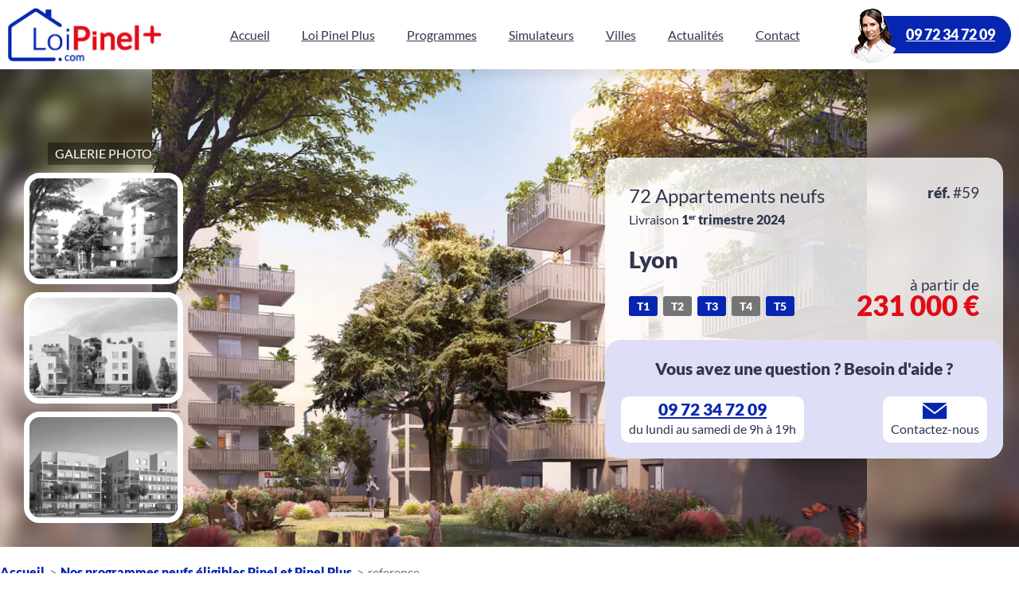

--- FILE ---
content_type: text/html; charset=UTF-8
request_url: https://loipinelplus.com/programmes/reference?x=1&id=59
body_size: 17893
content:

<!DOCTYPE html>
<html xmlns="http://www.w3.org/1999/xhtml" lang="fr">
<head>
	<meta name="p:domain_verify" content="7de4fc5018ed05f844ec7364f82d11c4"/>
	<meta http-equiv="Content-Type" content="text/html; charset=utf-8"/>
	<meta name="theme-color" content="#0626b1">
				<title>Programme neuf réf.X59 Lyon</title>
			<meta name="description" content="Logements neufs à Lyon #X59 : T1, T3, T5 en livraison au 1er trimestre 2024 à partir de 231000.">
			<meta name="viewport" content="width=device-width, initial-scale=1.0">
	<meta name="apple-mobile-web-app-capable" content="yes">
	<meta name="mobile-web-app-capable" content="yes">
	<link rel="preload" href="/css/font/Lato-Regular.woff" as="font" type="font/woff" crossorigin>
		
	<style>
    :root{--lpp_c_bleu:#0626B1;--lpp_c_bleu_alt:#DEDEF7;--lpp_c_rouge:#E20C16;--lpp_c_rouge_alt:#FADDD3;--lpp_c_blanc:#FFFFFF;--lpp_c_gris:#e6e6e6;--lpp_c_gris_alt:#b3b3b3;--lpp_c_font:#31354F;--lpp_c_font_alt:#FFFFFF;--lpp_c_font_gris:#757575;--lpp_w_main:1280px;--lpp_radius:20px;--lpp_ombre:0px 9px 14px 0px #00000033;--lpp_ombre_alt:0 10px 22px 0 #00000033}:where(:not(iframe,canvas,img,svg,video):not(svg *,symbol *)){all:unset;display:revert}*,::after,::before{box-sizing:border-box;margin:0;padding:0}textarea{white-space:revert}:where([contenteditable]){-webkit-user-modify:read-write;overflow-wrap:break-word;-webkit-line-break:after-white-space}html{height:100%}@font-face{font-family:Lato;src:url('/css/font/Lato-Black.woff') format('woff');font-weight:700;font-style:normal;font-display:swap}@font-face{font-family:Lato;src:url('/css/font/Lato-Italic.woff') format('woff');font-style:italic,oblique;font-display:swap}@font-face{font-family:Lato;src:url('/css/font/Lato-Regular.woff') format('woff');font-weight:400;font-style:normal;font-display:swap}body{line-height:1.5;min-height:100vh;text-rendering:optimizeSpeed;-webkit-font-smoothing:antialiased;color:var(--lpp_c_font);background:var(--lpp_c_blanc);font-size:16px;font-family:Lato,Helvetica,Verdana,Arial,sans-serif;display:flex;flex-direction:column;position:relative}canvas,img,picture,svg,video{display:block;max-width:100%}h1,h2,h3,h4,h5,h6,p{overflow-wrap:break-word}i{font-style:italic}ol,ul{list-style:none}sup{vertical-align:super;font-size:.6em}sub{vertical-align:sub;font-size:.6em}table{border-collapse:collapse;border-spacing:0}small{font-size:.8em}button,input,select,textarea{font:inherit}input::-webkit-inner-spin-button,input::-webkit-outer-spin-button{-webkit-appearance:none;margin:0}input[type=number]{-moz-appearance:textfield}main{flex:1 0 auto}a{color:var(--lpp_c_bleu);cursor:pointer}a:hover{color:var(--lpp_c_rouge)}header{display:flex;justify-content:space-between;align-items:center;position:fixed;left:0;right:0;top:0;background:var(--lpp_c_blanc);height:87px;padding:10px;z-index:10;width:100%;max-width:100%;box-shadow:0 10px 10px #00000011;transition:height .3s}header .logo{display:block}header .logo img{height:67px;width:auto;transition:height .3s}header nav.menu ul{display:flex;max-width:100%;justify-content:space-evenly;flex-wrap:wrap}header nav.menu ul a{color:inherit;padding:5px 20px}#menu_burger{display:none}header.scrolled{height:55px}header.scrolled .logo img{height:30px}header nav.menu ul .sub_menu{position:relative}header nav.menu ul a:hover{background:var(--lpp_c_bleu);color:var(--lpp_c_blanc);border-radius:20px}header nav.menu ul .sub_menu .dropdown{display:none;position:absolute;width:385px;padding-top:50px;left:50%;transform:translateX(-50%)}header nav.menu ul .sub_menu ul{display:none;position:absolute;width:max-content;top:30px;background-color:#fff;padding:20px;column-count:2;border-top:2px solid var(--lpp_c_bleu);transition:top .3s;box-shadow:var(--lpp_ombre)}header.scrolled nav.menu ul .sub_menu ul{top:15px}header nav.menu ul .sub_menu ul li{padding-bottom:6px;margin-bottom:-5px}header nav.menu ul .sub_menu ul li a{width:100%}header nav.menu ul .sub_menu:hover .dropdown,header nav.menu ul .sub_menu:hover ul{display:block;max-width:none}header .contact_btn{background-color:var(--lpp_c_bleu);color:var(--lpp_c_blanc);border-radius:0 50px 50px 0;display:flex;position:relative;justify-content:flex-end;padding:15px 20px;min-width:180px;transition:padding .3s,min-width .3s}header .contact_btn div{border-radius:70px;position:absolute;left:-30px;top:50%;transform:translateY(-50%);width:70px;height:70px;transition:height .3s,width .3s}header .contact_btn img{width:100%;height:100%;object-fit:contain;border-radius:70px}header.scrolled .contact_btn div{height:50px;width:50px}header.scrolled .contact_btn{padding:5px 10px;min-width:150px}header .contact_btn a{color:var(--lpp_c_blanc);align-self:center;font-weight:700;font-size:1.1em;line-height:1em}header .btn_wrapper{display:none}header .call_mobile{display:none}aside.simulateur_popin{display:none}aside.contact_popin{display:none}aside.simulateur_contact{position:fixed;top:100%;right:0;width:320px;z-index:9}aside.simulateur_contact #aside_contact{background-image:url(/img/lpp/conseiller_aside.png);background-repeat:no-repeat;background-position:-10px 100%;background-color:var(--lpp_c_bleu_alt);background-size:124px auto;position:relative;padding:20px 20px 40px 20px;border-radius:20px 0 0 20px;width:100%}aside.simulateur_contact .search_mobile{display:none}aside.simulateur_contact #aside_contact input.style_light{width:100%}aside.simulateur_contact .titre{font-weight:700;font-size:1.3em;margin-top:0;text-align:center}.ville_select{flex-direction: column}.ville_select{display: flex}aside.simulateur_contact #aside_contact form input[type=button]{margin:30px auto 0 auto}aside.simulateur_contact #aside_contact form .cgu{font-size:.7em;padding-left:50px}aside.simulateur_contact #aside_simulateur{background-color:var(--lpp_c_blanc);box-shadow:var(--lpp_ombre);padding:40px 20px;border-radius:0 0 0 20px;position:absolute;top:44px;width:100%;height:auto;min-height:535px;display:none}aside.simulateur_contact #simulateur_eligibilite{height:auto;position:unset}aside.simulateur_contact #simulateur_eligibilite .formulaire p{font-size:2em;font-weight:700;text-align:center;margin-top:0}ul.breadcrumb{display:flex;margin:20px 0;color:var(--lpp_c_font_gris);flex-wrap:wrap}main .syntax ul.breadcrumb li,ul.breadcrumb li{margin-right:5px}ul.breadcrumb li::after{content:' >'}ul.breadcrumb li:last-child::after{display:none}main a{font-weight:700}main{margin-top:87px;position:relative;max-width:100%}main h1{font-size:2.4em;font-weight:700}main h2{font-size:1.8em;font-weight:700;margin:.8em 0}body.contenu{counter-reset:partie}body.contenu h2:not(.titre){position:relative;padding-left:70px}body.contenu h2:not(.titre)::before{counter-increment:partie;content:counter(partie);position:absolute;background:var(--lpp_c_gris);border-radius:30px;height:30px;width:50px;left:0;top:50%;transform:translateY(-50%);display:flex;align-items:center;justify-content:center}body.contenu .page_simulateurs h2{padding-left:0}body.contenu .page_simulateurs h2::before,body.contenu.pinel_plus h2::before{display:none}body.contenu .page_simulateurs h2:not(.titre),body.contenu.pinel_plus h2:not(.titre){padding-left:0}main h3{font-size:1.5em;margin:.8em 0}main h4,main h5{font-size:1.3em;margin:.8em 0}p{margin:1em 0 1em 0}b{font-weight:700}iframe{max-width:100%}main .syntax ul:not(.breadcrumb){list-style:disc;padding-left:20px}main .syntax ul li{margin:5px 0}main ol{counter-reset:numerotation}main ol li{counter-increment:numerotation}main ol li::before{content:counter(numerotation);font-weight:700;font-size:1.2em;margin-right:10px}form{display:flex;flex-direction:column}main .syntax img.img_c{width:calc(100% - 100px);max-width:100%;height:500px;object-fit:cover;margin:40px 50px;background:var(--lpp_c_gris)}main .syntax img.img_pleine{object-fit:contain;background:var(--lpp_c_blanc)}.line_cta{position:relative;color:var(--lpp_c_rouge);text-transform:uppercase;padding-right:20px;padding-top:5px;text-align:right;width:100%;max-width:100%;display:block;margin:30px 0;background:linear-gradient(var(--lpp_c_rouge),var(--lpp_c_rouge)) no-repeat 100% 0;background-size:0 100%;transition:background-size .2s,color .4s}.line_cta:before{content:'';position:absolute;width:100%;border-top:2px solid var(--lpp_c_rouge);left:0;top:0}.line_cta:after{content:'>';right:0;position:absolute;color:var(--lpp_c_rouge)}.round_cta{position:relative;padding:5px 40px 5px 30px;background:var(--lpp_c_bleu);color:var(--lpp_c_font_alt);border-radius:var(--lpp_radius);margin:30px auto;display:block;width:fit-content}.round_cta:after{content:'';position:absolute;background:url([data-uri]) no-repeat center;width:29px;height:29px;top:calc(50% - 15px);right:0}.bouton_action{display:block;background:var(--lpp_c_bleu);color:var(--lpp_c_font_alt);border-radius:10px;padding:5px 40px;width:fit-content;text-transform:uppercase;text-align:center;font-weight:400}.w_50{width:50%}.block_radius{border-radius:var(--lpp_radius)}.block_b{background:var(--lpp_c_bleu_alt);padding:.5em 2em 2em 2em;height:max-content}.block_blc{background:var(--lpp_c_blanc);padding:.5em 2em 2em 2em}.block_transparency{background-color:#ffffffdd}.ombre{box-shadow:var(--lpp_ombre)}.block_width{width: var(--lpp_w_main);margin: 0 auto;max-width: 100%}section.conditions{padding:10px 30px;border:3px solid var(--lpp_c_gris);border-radius:var(--lpp_radius)}section.conditions .texte_conditions{column-count:2;column-gap: 40px;break-inside:avoid}section.conditions .texte_conditions blockquote{margin: 30px 0}section.conditions .texte_conditions ul{break-inside:avoid}section.conditions .texte_conditions img.img_c{width:100%;max-width:100%;height:300px;margin:20px 0}.columns_2{columns:2;break-inside:avoid;column-gap:65px}section.couverture .sommaire::-webkit-scrollbar{width:8px}section.couverture .sommaire::-webkit-scrollbar-track{background:var(--lpp_c_gris);border-radius:10px}section.couverture .sommaire::-webkit-scrollbar-thumb{background-color:var(--lpp_c_gris_alt);background-clip:padding-box;border-radius:10px}section.couverture .sommaire::-webkit-scrollbar-thumb:hover{background:var(--lpp_c_font_gris)}.table{overflow:auto}table{margin:30px auto;box-shadow:inset 0 0 0 2px var(--lpp_c_bleu_alt);border-collapse:collapse;border-radius:var(--lpp_radius);overflow:hidden;break-inside: avoid}blockquote.important table{background:var(--lpp_c_blanc)}table tr th{background:var(--lpp_c_bleu_alt);padding:10px 15px;border:2px solid var(--lpp_c_bleu_alt);text-align:center;vertical-align:middle;font-weight:700;word-break:break-all}table tr td{padding:10px 15px;border:2px solid var(--lpp_c_bleu_alt)}table.taux{box-shadow:inset 0 0 0 2px #def6b9}table.taux tr th{background:#def6b9;border:2px solid #def6b9}table.taux tr td{border:2px solid #def6b9}.table table tr td,.table table tr th{word-break:initial}table caption{font-size:.9em;caption-side:bottom;text-align:center;margin:10px}.table table tr:last-child td{border-bottom:none}.table table td:first-child{border-left:none}.table table td:last-child{border-right:none}@media only screen and (max-width:1279px){section.conditions .texte_conditions{column-count:1}}@media only screen and (max-width:1155px){header nav.menu ul a{padding:5px 10px}}@media only screen and (max-width:1080px){aside.simulateur_contact{top:auto;bottom:0;right:0;width:100%}aside.simulateur_contact #aside_contact,aside.simulateur_contact #aside_simulateur{display:none}aside.simulateur_contact .search_mobile{display:block;position:relative}aside.simulateur_contact .search_mobile button{height:60px;width:60px;text-align:right;font-weight:700;position:absolute;padding:0 20px;border-radius:60px;background:var(--lpp_c_bleu);cursor:pointer;bottom:0;box-shadow:var(--lpp_ombre);right:0;margin:10px}aside.simulateur_contact .search_mobile button:hover{background:var(--lpp_c_rouge)}aside.simulateur_contact .search_mobile button::before{content:'';background:url("/img/lpp/sprite.png") no-repeat center;background-position:-600px 0;width:50px;height:50px;position:absolute;top:5px;left:50%;transform:translateX(-50%) scale(.9)}header .logo img{height:40px}header nav.menu ul li:first-of-type{display:none}header nav.menu ul a{padding:5px 10px}header .contact_btn{display:none}header .btn_wrapper{display:flex}header .call_mobile{display:flex;align-items:center;justify-content:center;position:relative;width:50px;height:50px;background:var(--lpp_c_bleu);border-radius:50px;transition:height .4s,width .4s;margin:0 7px}header.scrolled .call_mobile{width:35px;height:35px;transition:height .2s,width .2s}header .call_mobile::before{content:'';width:50px;height:50px;background-image:url(/img/lpp/sprite.png);background-position:-650px 0;background-repeat:no-repeat;flex:0 0 50px}header.scrolled .call_mobile::before{transform:scale(.8);transition:transform .2s}header .btn_wrapper #menu_burger,header .btn_wrapper #menu_croix{display:none}}@media only screen and (max-width:768px){.w_50:first-child,.w_50:last-child{margin:0}.w_50{width:100%;margin:0 auto}#menu_burger svg,#menu_croix svg polygon{fill:var(--lpp_c_blanc)}header nav.menu ul li:first-of-type{display:flex}header nav.menu{position:absolute;right:0;top:86px;transition:transform .3s,top .3s;transform:translateX(0)}header nav.menu_ferme{transform:translateX(100%)}header.scrolled nav.menu{top:54px}header nav.menu ul{flex-direction:column;background:var(--lpp_c_blanc);padding:10px 20px;width:250px;border-top:2px solid var(--lpp_c_bleu)}header nav.menu ul li{height:auto;border-bottom:1px solid var(--lpp_c_gris_alt);display:flex;align-items:center;padding:0}header nav.menu ul li a,header.scrolled nav.menu ul li a{width:100%;padding:10px 0}header nav.menu ul a:hover{background:0 0;color:var(--lpp_c_rouge);border-radius:0}header nav.menu ul li:last-child{border:none}header nav.menu ul .sub_menu ul,header.scrolled nav.menu ul .sub_menu ul{right:0;top:45px}header nav.menu ul .sub_menu .dropdown{width:250px;left:-20px;transform:none}header nav.menu ul .sub_menu ul li{width:auto;padding:7px 0;border:none;line-height:1em}header nav.menu ul .sub_menu ul li a{padding:0}header .btn_wrapper{align-items:center;justify-content:space-between;transition:width .3s}header .btn_wrapper #menu_burger,header .btn_wrapper #menu_croix{display:flex;width:50px;height:50px;background:var(--lpp_c_bleu);border-radius:50px;align-items:center;justify-content:center;transition:height .3s,width .3s;margin:0 7px}header .btn_wrapper #menu_croix{display:none}header #menu_burger svg,header #menu_croix svg{transition:width .3s,height .3s}header.scrolled #menu_burger svg,header.scrolled #menu_croix svg{width:20px;height:20px}header.scrolled .btn_wrapper #menu_burger,header.scrolled .btn_wrapper #menu_croix{width:35px;height:35px;transition:height .3s,width .3s}main h1{font-size: 1.9em}main .syntax img.img_c{width:100%;margin:20px 0;height:auto;object-fit:contain}section.conditions{padding:20px}section.conditions .texte_conditions img.img_c{object-fit:cover}}
</style><script>
	var id_domaine=109,id_page=6921,_limit=24,_offset=24,xhr_listing=new XMLHttpRequest,scrolled_listing=!1,scroll_for_listing=!1;function ouvrir_fermer_menu(e){e?(document.getElementById("menu_principal").classList.remove("menu_ferme"),document.getElementById("menu_burger").style.display="none",document.getElementById("menu_croix").style.display="flex"):(document.getElementById("menu_principal").classList.add("menu_ferme"),document.getElementById("menu_burger").style.display="flex",document.getElementById("menu_croix").style.display="none")}function scroll_functions(e,t,a){var n;document.body.scrollTop>200||document.documentElement.scrollTop>200?document.getElementById("header").classList.add("scrolled"):document.getElementById("header").classList.remove("scrolled");for(var i=0;i<e.length;i++)if(n=e[i].getBoundingClientRect(),e[i].hasAttribute("data-src")&&n.top<window.innerHeight+350){var l=e[i].getAttribute("data-src"),s=l.replace(/-([0-9]{2,4})\./,"-"+100*Math.ceil(n.width/100)+".");n.width>1?e[i].setAttribute("src",s):e[i].setAttribute("src",l),e[i].removeAttribute("data-src")}if(t&&a){var r=document.body.scrollWidth,o=window.getComputedStyle(t).getPropertyValue("margin-left");if(o=parseInt(o.substring(0,o.length-2)),r>1080){var c=window.getComputedStyle(t).getPropertyValue("margin-right"),d=a.offsetWidth;c=parseInt(c.substring(0,c.length-2)),t.style.padding=d>c-20?0==o?"0 "+(d-c+20)+"px 0 20px":"0 "+(d-c+20)+"px 0 0":0==o?"0 20px":"0";var u=t.getBoundingClientRect().top;a.style.top=u-80<=0?"80px":u+"px"}else t.style.padding=0==o?"0 20px":"0"}scroll_for_listing&&(document.documentElement.scrollHeight<=window.innerHeight+(window.scrollY||window.pageYOffset||document.body.scrollTop+(document.documentElement&&document.documentElement.scrollTop||0))+(document.querySelector("footer").offsetHeight+document.querySelector(".reassurance_bas_page").offsetHeight+document.querySelector(".reassurance_accompagnement").offsetHeight)+700&&request_listing(_limit,_offset))}function responsive_tables(e){for(var t,a=0;a<e.length;a++)(t=document.createElement("div")).classList.add("table"),e[a].parentNode.insertBefore(t,e[a]),t.appendChild(e[a])}function recherche_programme(e){for(var t=[0,"t1","t2","t3","t4","t5"],a={agglomeration:0,bien:[],typologie:[],livraison:[],budget:5e5},n=1;n<=5;n++)e[t[n]].checked&&a.typologie.push(n);e.appartement.checked&&a.bien.push("appartements"),e.maison.checked&&a.bien.push("maisons"),a.agglomeration=e.agglomeration.value,a.budget=e.budget.value;const i=document.createElement("form");i.method="POST",i.action="/programmes";var l=document.createElement("input");l.type="hidden",l.name="selections",l.value=JSON.stringify(a),i.appendChild(l),document.body.appendChild(i),i.submit()}function p2c(e,t,a,n){var i=(n-90)*Math.PI/180;return{x:e+a*Math.cos(i),y:t+a*Math.sin(i)}}function create_arc(e,t,a,n,i,l){var s=l;s-i==360&&(l=359);var r=p2c(t,a,n,l),o=p2c(t,a,n,i),c=l-i<=180?"0":"1";if(s-i==360)var d=["M",r.x,r.y,"A",n,n,0,c,0,o.x,o.y,"z"].join(" ");else d=["M",r.x,r.y,"A",n,n,0,c,0,o.x,o.y].join(" ");document.getElementById(e).setAttribute("d",d)}var eligibilite_n=1,selections_eligibilite=[0],changed_step=0;function step_suivant(e){document.getElementById("eligibilite_"+eligibilite_n).classList.remove("active"),changed_step>0?(document.getElementById("eligibilite_"+changed_step).classList.remove("active"),selections_eligibilite[changed_step]=e,changed_step=0):selections_eligibilite[eligibilite_n]=e,eligibilite_n++,document.getElementById("eligibilite_"+eligibilite_n).classList.add("active");for(var t="",a=1;a<selections_eligibilite.length;a++)t+="<span onclick='change_step("+a+")'>"+selections_eligibilite[a]+"</span>";document.getElementById("selections_eligibilite").innerHTML=t}function change_step(e){eligibilite_n!==e&&0===changed_step&&(document.getElementById("eligibilite_"+eligibilite_n).classList.remove("active"),document.getElementById("eligibilite_"+e).classList.add("active"),eligibilite_n--,changed_step=e)}var sending_data=!1;function test_code_postal(e,t){if(event.preventDefault(),!sending_data&&e){sending_data=!0;var a=new FormData,n=new XMLHttpRequest;n.onreadystatechange=function(){if(4===this.readyState&&200===this.status){var e=n.responseText;sending_data=!1,t.style.display="block",t.innerHTML=e}},a.append("code_postal",e),n.open("post","/xhr/zone_pinel_code_postal.php",!0),n.send(a)}return!1}var popin_open=!1;function switch_popin(e){return event.preventDefault(),popin_open?(document.getElementById(e).style.display="none",popin_open=!1):(document.getElementById(e).style.display="flex",popin_open=!0),!1}function formulaire_contact(e){if(event.preventDefault(),!sending_data){sending_data=!0;const t=new FormData;let a=!1;const n=["nom","prenom","telephone","email","code_postal","ville_invest"];for(let t=0;t<n.length;t++)e[n[t]].value.length<3?(e[n[t]].style.background="#FFCCCC",e[n[t]].style.outline="2px solid #FF6666",a=!0):(e[n[t]].style.background="inherit",e[n[t]].style.outline="inherit");if(sending_data=!1,!a){const a=new XMLHttpRequest;a.onreadystatechange=function(){if(4===this.readyState&&200===this.status){a.responseText;sending_data=!1,confirmation_contact(!0)}};let n={};for(let t=0;t<e.elements.length;t++)if(e.elements[t].hasAttribute("name"))if("checkbox"===e.elements[t].getAttribute("type")){let a=e.elements[t].name;e.elements[t].checked?n[a]=1:n[a]=0}else{n[e.elements[t].name]=e.elements[t].value}selections_eligibilite!==[0]&&(0===selections_eligibilite[0]&&(selections_eligibilite.shift(),selections_eligibilite.pop()),n.simulateur="Simulation : "+selections_eligibilite.join(" - ")),n.id_page=id_page,n=JSON.stringify(n),t.append("data",n),a.open("post","/xhr/contact.php",!0),a.send(t)}}return!1}function confirmation_contact(e){if(e){gtag_report_conversion();window.location="/confirmation-contact";}}var card_toulouse=1,card_bordeaux=2,card_nantes=3;function switch_card(e){var t=document.getElementById("card_toulouse"),a=document.getElementById("card_bordeaux"),n=document.getElementById("card_nantes");"card_toulouse"===e.id&&1!==card_toulouse&&(t.classList.remove("card_2"),t.classList.remove("card_3"),t.classList.add("card_1"),a.classList.remove("card_1"),a.classList.remove("card_3"),a.classList.add("card_2"),n.classList.remove("card_1"),n.classList.remove("card_2"),n.classList.add("card_3"),card_toulouse=1,card_bordeaux=2,card_nantes=3),"card_bordeaux"===e.id&&1!==card_bordeaux&&(t.classList.remove("card_1"),t.classList.remove("card_2"),t.classList.add("card_3"),a.classList.remove("card_2"),a.classList.remove("card_3"),a.classList.add("card_1"),n.classList.remove("card_3"),n.classList.remove("card_1"),n.classList.add("card_2"),card_toulouse=3,card_bordeaux=1,card_nantes=2),"card_nantes"===e.id&&1!==card_nantes&&(t.classList.remove("card_1"),t.classList.remove("card_3"),t.classList.add("card_2"),a.classList.remove("card_1"),a.classList.remove("card_2"),a.classList.add("card_3"),n.classList.remove("card_3"),n.classList.remove("card_2"),n.classList.add("card_1"),card_toulouse=2,card_bordeaux=3,card_nantes=1)}function popup_ville(t,e=null,l=null){if(t)document.getElementById("popup_ville").innerHTML=1===l?`\n\t\t\t\t\t<span>${e}</span>\n\t\t\t\t\t<div>\n\t\t\t\t\t\t<img src="/img/lpp/bulle_${t}.jpg" alt="Tous nos programmes immobiliers neufs à ${e}" width="50px" height="50px">\n\t\t\t\t\t\t<p>Consultez les programmes éligibles Pinel</p>\n\t\t\t\t\t</div>\n\t\t\t\t`:`\n\t\t\t\t\t<span>${e}</span>\n\t\t\t\t\t<div>\n\t\t\t\t\t\t<img src="/img/lpp/bulle_${t}.jpg" alt="Tous nos programmes immobiliers neufs à ${e}" width="50px" height="50px">\n\t\t\t\t\t\t<p>Découvrez la ville et ses atouts</p>\n\t\t\t\t\t</div>\n\t\t\t\t`,document.getElementById("popup_ville").style.display="block",document.getElementById("popup_ville").style.left=event.target.getBoundingClientRect().left+50+"px",document.getElementById("popup_ville").style.top=event.target.getBoundingClientRect().top+0+"px";else for(var n=document.getElementsByClassName("popup_carte_ville"),p=0;p<n.length;p++)n[p].style.display="none"}function request_listing(e,t){var a=document.querySelector(".programme #principal");if(a&&!scrolled_listing){scrolled_listing=!0;var n=new FormData,i=new XMLHttpRequest;i.onreadystatechange=function(){if(4===this.readyState&&200===this.status){var e=document.createElement("ul");e.className="listing_programmes",a.appendChild(e);var t=i.response;"END"!=t&&(e.innerHTML=t,_offset+=_limit,scroll_functions(elements,principal,aside),scrolled_listing=!1)}},recherche=document.getElementById("recherche_programmes");for(var l=[0,"t1","t2","t3","t4","t5"],s={agglomeration:0,bien:[],typologie:[],livraison:[],budget:5e5},r=1;r<=5;r++)recherche[l[r]].checked&&s.typologie.push(r);recherche.appartement.checked&&s.bien.push("appartements"),recherche.maison.checked&&s.bien.push("maisons"),s.agglomeration=recherche.agglomeration.value,s.budget=recherche.budget.value;var o=JSON.stringify(s);n.append("selections",o),n.append("id_domaine",id_domaine),n.append("limit",e),n.append("offset",t),i.open("post","/xhr/listing_programmes.php",!0),i.send(n)}}function auto_select(e){"0"==e.value&&("text"==e.type?e.setSelectionRange(0,e.value.length):(e.type="text",e.setSelectionRange(0,e.value.length),e.type="number"))}function convert_number(e){}function calculate_VL(e){event.preventDefault();var t=e.zone.value,a=parseFloat(e.SH.value),n=parseFloat(e.SA.value);if(a||(a=0),n||(n=0),0!==a){var i=14.49;switch(t){case"Abis":i=19.51;break;case"A":i=14.49;break;case"B1":i=11.68;break;case"B2":case"C":i=10.15}(n/=2)>4.5&&(n=4.5);var l=a+n,s=.7+19/l;s>1.2&&(s=1.2),s=Math.floor(s*i*l*100)/100,e.loyer.value=s}}function calculate_reduction_impot(e){event.preventDefault();var t=parseFloat(e.SH.value);t||(e.SH.value=0,t=0);var a=parseFloat(e.SA.value);a||(e.SA.value=0,a=0);var n=parseFloat(e.prix.value);n||(e.prix.value=0,n=0),(a/=2)>4.5&&(a=4.5);var i=t+a,l="";n/i>5500?(n=5500*i,e.surface_prix.style.color="#FF0000",l+="Plafond de 5 500 € / m² dépassé."):e.surface_prix.style.color="",n>3e5?(n=3e5,e.prix.style.color="#FF0000",""!=l&&(l+="<br/>"),l+="Plafond de prix de revient de 300 000 € dépassé."):e.prix.style.color="",Math.round(21*n/100)>=63e3&&(""!=l&&(l+="<br/>"),l+="Montant maximal de réduction d'impôts atteint."),e.querySelector(".infos").innerHTML=""!=l?"<div>"+l+"</div>":"",e.surface_prix.value=Math.round(n/i*100)/100,e.resultat_6.value=Math.round(12*n/100)+" €",e.resultat_9.value=Math.round(18*n/100)+" €",e.resultat_12.value=Math.round(21*n/100)+" €"}function calculate_RLB(e){event.preventDefault(),calculate_VL(e);let t=parseFloat(e.loyer.value);t||(e.loyer.value=1,t=1);let a=parseFloat(e.prix.value);a||(e.prix.value=1,a=1);var n=Math.round(12*t/a*1e4)/100;e.rentabilite.value=n+" %"}function calculate_emprunt(e){event.preventDefault();var t=e.montant.value;t||(e.montant.value=500,t=500);var a=e.duree.value;a||(e.duree.value=1,a=1);var n=e.taux_interet.value;n||(e.taux_interet.value=.01,n=.01);var i=e.taux_assurance.value;i||(e.taux_assurance.value=.01,i=.01);var l=n/100/12,s=t*l/(1-Math.pow(1/(1+l),12*a)),r=Math.round(t*i/100/12*100)/100,o=Math.round(12*r*a*100)/100;s+=r,s=Math.round(s);var c=parseInt(s),d=parseInt(12*s*a-t);e.cout_mensuel.value=c+" € / mois",e.cout_total.value=d,e.assurance_mensuel.value=r,e.assurance_total.value=o}
</script><style>
    .programme section.couverture{height:600px;position:relative;overflow:hidden}.programme section.couverture .favorite{height:100%;object-fit:contain;z-index:1;margin:auto}.programme section.couverture .bg{height:100%;width:100%;object-fit:cover;position:absolute;top:0;z-index:-1;filter:blur(10px);transform:scale(1.1)}.galerie{position:absolute;bottom:30px;left:30px;flex-direction:column;display:flex;text-align:center}.galerie::before{content:'Galerie photo';text-transform:uppercase;color:var(--lpp_c_blanc);background:#00000066;padding:2px 0;margin:0 30px}.galerie .apercu{border-radius:20px;border:7px solid #fff;width:200px;height:140px;margin-top:10px;filter:grayscale(1) brightness(1.1);cursor:pointer;transition:filter .3s;object-fit:cover}.programme section.contenu{width:var(--lpp_w_main);margin:auto;max-width:100%}.programme .essentiel_programme{position:absolute;top:50%;transform:translateY(-50%);right:20px;background:#ffffffcc;width:500px;border-radius:20px;max-width:100%}.programme .essentiel_programme .infos{padding:30px}.programme .essentiel_programme .type{font-size:1.5em}.programme .essentiel_programme .reference{font-size:1.2em;position:absolute;right:30px;top:30px}.programme .essentiel_programme .ville{font-size:1.8em;font-weight:700;margin-top:20px;line-height:1.3em}.programme .essentiel_programme .typo_prix{display:flex;justify-content:space-between}.programme .essentiel_programme .typologies{display:flex;align-items:flex-end}.programme .essentiel_programme .typologies li{padding:2px 10px;font-size:.9em;border-radius:3px;background:var(--lpp_c_font_gris);color:var(--lpp_c_font_alt);margin-right:7px;font-weight:700}.programme .essentiel_programme .typologies li.active{background:var(--lpp_c_bleu)}.programme .essentiel_programme .prix{font-size:1.2em;display:flex;flex-direction:column;line-height:1.4em;text-align:right;justify-content:flex-end}.programme .essentiel_programme .prix span{font-size:1.8em;color:var(--lpp_c_rouge)}.programme .contact_programme{padding:20px}.programme .contact_programme .titre{font-weight:700;font-size:1.3em;text-align:center;margin:0 auto 20px 0}.programme .contact_programme div{display:flex;justify-content:space-between}.programme .contact_programme span{background:var(--lpp_c_blanc);padding:5px 10px;border-radius:10px;display:flex;flex-direction:column;justify-content:space-between;align-items:center;cursor:pointer}.programme .contact_programme span img{margin-top:3px}.programme .contact_programme span a{font-size:1.3em;line-height:1.1em}@media only screen and (max-width:1279px){.programme section.contenu{padding:0 20px}}@media only screen and (max-width:1080px){.galerie{flex-direction:row;height:80px;width:100%;justify-content:center;left:0}.galerie::before{display:none}.galerie .apercu{width:100px;height:80px;margin-top:0;margin-left:10px}.programme .essentiel_programme{width:100%;top:0;right:0;transform:none;border-radius:0}.programme .essentiel_programme .infos{width:100%;display:grid;grid-template:"ville ville ville" auto "type livraison reference" 1fr "typoprix typoprix typoprix" 35px/1fr auto 1fr;padding:20px;gap:10px;align-items:baseline}.programme .essentiel_programme .type{grid-area:type}.programme .essentiel_programme .ville{grid-area:ville;margin:0}.programme .essentiel_programme .livraison{grid-area:livraison}.programme .essentiel_programme .typologies{align-items:baseline}.programme .essentiel_programme .typo_prix{grid-area:typoprix}.programme .essentiel_programme .prix{flex-direction:row;align-items:baseline}.programme .essentiel_programme .prix span{margin-left:10px}.programme .essentiel_programme .reference{position:static;grid-area:reference;text-align:right}.programme .essentiel_programme .contact_programme{display:none}}@media only screen and (max-width:768px){.programme .essentiel_programme .infos{width:100%;display:grid;grid-template:"ville ville" auto "type reference" 1fr "typoprix typoprix" 35px "livraison livraison" auto/1fr 1fr;padding:20px;gap:10px}.programme .essentiel_programme .livraison,.programme .essentiel_programme .ville{text-align:center}}@media only screen and (max-width:576px){.programme .essentiel_programme .infos{width:100%;display:grid;grid-template:"ville ville" 1fr "type type" 1fr "livraison reference" 1fr "typoprix typoprix" auto/auto auto;padding:20px;gap:10px;align-items:baseline;text-align:center}.programme .essentiel_programme .typologies li{padding:0 7px;font-size:.8em}.programme .essentiel_programme .prix span{font-size:1.5em}.programme .essentiel_programme .typo_prix{flex-direction:column;justify-content:center}.programme .essentiel_programme .prix{justify-content:center;margin-top:15px}.programme .essentiel_programme .typologies{justify-content:center}.programme .essentiel_programme .reference{text-align:center}}
</style>
	<link rel="preload" href="/css/lpp.min.css?v=17" as="style" onload="this.onload=null;this.rel='stylesheet'">
	<noscript>
		<link rel="stylesheet" href="/css/lpp.min.css?v=17">
	</noscript>
	<link href="https://loipinelplus.com/medias/61a5daf54b3e4-16.png" rel="shortcut icon"/>
	<link rel="apple-touch-icon" href="https://loipinelplus.com/medias/61a5daf54b3e4-16.png">
	
	            <script>
                window.dataLayer = window.dataLayer || [];
                function gtag() { dataLayer.push(arguments); }

                gtag('consent', 'default', {
                    ad_storage: 'denied',
                    ad_user_data: 'denied',
                    ad_personalization: 'denied',
                    analytics_storage: 'denied'
                });
            </script>
        
    <script defer>
        function gtag_report_conversion(url) {
            const callback = function () {
                if (typeof url !== 'undefined') {
                    window.location = url;
                }
            };

                                gtag('event', 'lead', {
                        'send_to': 'G-7RN0ZV0GG4',
                        'event_callback': callback
                    });
                    gtag('event', 'conversion', {
                        'send_to': 'G-7RN0ZV0GG4',
                        'event_callback': callback
                    });
                            return false;
        }

        (function lazy_load_ga() {

            let ga_already_loaded = false;
            let fallback_timeout  = null;

            const inject_ga = () => {

                if (ga_already_loaded) { return; }   // prevent double work
                ga_already_loaded = true;

                const ga_script = document.createElement('script');
                ga_script.async = true;
                                        ga_script.src = "https://www.googletagmanager.com/gtag/js?id=G-7RN0ZV0GG4";
                                    document.head.appendChild(ga_script);

                gtag('js', new Date());

                                        gtag('config', 'G-7RN0ZV0GG4'); //LP+
                    
                if (fallback_timeout !== null) {
                    clearTimeout(fallback_timeout);
                }
            };

            const triggers      = ['scroll', 'pointerdown', 'keydown'];
            const once_opts     = { once: true, passive: true };
            triggers.forEach(event_name =>
                window.addEventListener(event_name, inject_ga, once_opts)
            );

            fallback_timeout = setTimeout(inject_ga, 8000);

        })();

    </script>

	
</head>
<body class="programme">
    
<header id="header">
    <a class="logo" href="/">
        <img loading="lazy" height="67" width="195" alt="Logo Loi Pinel Plus - LoiPinel+" src="/img/lpp/loipinelplus_logo.png" >
    </a>
    <nav id="menu_principal" class="menu menu_ferme" role="navigation" aria-label="navigation principale">
        <ul>
            <li>
                <a class="lien"  href="https://loipinelplus.com/" target="_self" title="Accueil Loi Pinel Plus" >Accueil</a>
            </li>
            <li>
                <a class="lien"  href="https://loipinelplus.com/dispositif-pinel-plus" target="_self" title="Loi Pinel+, qu’est-ce que c’est ?" >Loi Pinel Plus</a>
            </li>
            <li>
                <a class="lien"  href="https://loipinelplus.com/programmes" target="_self" title="Tous les programmes éligibles Pinel et Pinel plus" >Programmes</a>
            </li>
            <li>
                <a class="lien"  href="https://loipinelplus.com/simulateurs-loi-pinel-plus" target="_self" title="Nos simulateurs Pinel et Pinel Plus" >Simulateurs</a>
            </li>
            <!--<li>
                <a href="/">Villes où investir</a>
            </li>-->
            <li class="sub_menu">
                <a class="lien"  href="https://loipinelplus.com/villes-rentables-pinel-plus" target="_self" title="Les villes où investir" >Villes</a>
                <div class="dropdown">
                    <ul>
                                                    <li>
                                <a title="Bordeaux" href="/pinel-plus-bordeaux">
                                    Bordeaux                                </a>
                            </li>
                                                    <li>
                                <a title="Brest" href="/pinel-plus-brest">
                                    Brest                                </a>
                            </li>
                                                    <li>
                                <a title="Clermont-ferrand" href="/pinel-plus-clermont-ferrand">
                                    Clermont-ferrand                                </a>
                            </li>
                                                    <li>
                                <a title="Dijon" href="/pinel-plus-dijon">
                                    Dijon                                </a>
                            </li>
                                                    <li>
                                <a title="Grenoble" href="/pinel-plus-grenoble">
                                    Grenoble                                </a>
                            </li>
                                                    <li>
                                <a title="Lille" href="/pinel-plus-lille">
                                    Lille                                </a>
                            </li>
                                                    <li>
                                <a title="Lyon" href="/pinel-plus-lyon">
                                    Lyon                                </a>
                            </li>
                                                    <li>
                                <a title="Marseille" href="/pinel-plus-marseille">
                                    Marseille                                </a>
                            </li>
                                                    <li>
                                <a title="Metz" href="/pinel-plus-metz">
                                    Metz                                </a>
                            </li>
                                                    <li>
                                <a title="Montpellier" href="/pinel-plus-montpellier">
                                    Montpellier                                </a>
                            </li>
                                                    <li>
                                <a title="Nancy" href="/pinel-plus-nancy">
                                    Nancy                                </a>
                            </li>
                                                    <li>
                                <a title="Nantes" href="/pinel-plus-nantes">
                                    Nantes                                </a>
                            </li>
                                                    <li>
                                <a title="Nice" href="/pinel-plus-nice">
                                    Nice                                </a>
                            </li>
                                                    <li>
                                <a title="Orleans" href="/pinel-plus-orleans">
                                    Orleans                                </a>
                            </li>
                                                    <li>
                                <a title="Paris" href="/pinel-plus-paris">
                                    Paris                                </a>
                            </li>
                                                    <li>
                                <a title="Rennes" href="/pinel-plus-rennes">
                                    Rennes                                </a>
                            </li>
                                                    <li>
                                <a title="Rouen" href="/pinel-plus-rouen">
                                    Rouen                                </a>
                            </li>
                                                    <li>
                                <a title="Strasbourg" href="/pinel-plus-strasbourg">
                                    Strasbourg                                </a>
                            </li>
                                                    <li>
                                <a title="Toulon" href="/pinel-plus-toulon">
                                    Toulon                                </a>
                            </li>
                                                    <li>
                                <a title="Toulouse" href="/pinel-plus-toulouse">
                                    Toulouse                                </a>
                            </li>
                                                    <li>
                                <a title="Tours" href="/pinel-plus-tours">
                                    Tours                                </a>
                            </li>
                                            </ul>
                </div>
            </li>
            <li>
                <a class="lien"  href="https://loipinelplus.com/actualites" target="_self" title="Toute l'actualité du Pinel et Pinel plus" >Actualités</a>
            </li>
            <li>
                <a onclick="switch_popin('popin_contact')" title="Contactez-nous" href="#">Contact</a>
                <!--<a class="lien"  href="https://loipinelplus.com/contact" target="_self" title="Contactez-nous" >Contact</a>-->
            </li>
        </ul>
    </nav>

        <div class="contact_btn">
            <div><img loading="lazy" src="/img/lpp/call-center.png" width="912" height="977" alt="Nos conseillers vous répondent par téléphone du lundi au samedi de 9h à 19h"></div>
            <a href="tel:0972347209">09 72 34 72 09</a>
        </div>

    <div class="btn_wrapper">
        <a class="call_mobile" href="tel:+33972347209"></a>
        <div id="menu_burger" class="menu_burger" onclick="ouvrir_fermer_menu(true)">
            <svg width="28" height="25" viewBox="0 0 28 25" fill="none" xmlns="http://www.w3.org/2000/svg">
                <rect width="28" height="5"/>
                <rect y="10" width="28" height="5"/>
                <rect y="20" width="28" height="5"/>
            </svg>
        </div>
        <div id="menu_croix" class="menu_burger" onclick="ouvrir_fermer_menu(false)">
            <svg width="30" height="30" viewBox="0 0 16 16" fill="none" xmlns="http://www.w3.org/2000/svg">
                <polygon points="14.7,2.7 13.3,1.3 8,6.6 2.7,1.3 1.3,2.7 6.6,8 1.3,13.3 2.7,14.7 8,9.4 13.3,14.7 14.7,13.3 9.4,8"/>
            </svg>
        </div>
    </div>
</header>
<aside class="contact_popin" id="popin_contact">
    <form class="block_blc block_radius ombre">
        <button type="button" class="close_popin" onclick="switch_popin('popin_contact')" aria-label="Fermer le formulaire"></button>
        <h2 class="titre">Contactez un conseiller</h2>
        <div class="illustration">
            <img loading="lazy" width="244" height="400" src="/img/lpp/contact_img.jpg" alt="Contactez un conseiller pour votre projet d'investissement">
        </div>
        <div class="formulaire">
			<p>Contactez-nous par téléphone au</p>
			<span><a href="tel:0972347209">09 72 34 72 09</a></span>
			<p>OU remplissez le formulaire ci-dessous</p>
			<div class="container">
				<input class="style_simple" type="text" name="nom" placeholder="Nom" required aria-label="Votre nom">
				<input class="style_simple" type="text" name="prenom" placeholder="Prénom" required aria-label="Votre prénom">
				<input class="style_simple" type="email" name="email" placeholder="E-mail" required aria-label="Votre adresse mail">
				<input class="style_simple" type="text" name="telephone" placeholder="Téléphone" required aria-label="Votre numéro de téléphone">
				<input class="style_simple" type="text" name="code_postal" placeholder="Code postal" required aria-label="Votre code postal">
			</div>
            <textarea class="style_simple" name="message" placeholder="Message" aria-label="Tapez votre message ici"></textarea>
			<label class="ville_select">
				Dans quelle ville souhaitez-vous investir ?
				<select required name="ville_invest" class="style_simple">
					<option selected disabled value="">Choisissez une ville</option>
											<option value="Bordeaux">Bordeaux</option>
											<option value="Brest">Brest</option>
											<option value="Clermont-Ferrand">Clermont-Ferrand</option>
											<option value="Dijon">Dijon</option>
											<option value="Grenoble">Grenoble</option>
											<option value="Lille">Lille</option>
											<option value="Lyon">Lyon</option>
											<option value="Marseille">Marseille</option>
											<option value="Metz">Metz</option>
											<option value="Montpellier">Montpellier</option>
											<option value="Nancy">Nancy</option>
											<option value="Nantes">Nantes</option>
											<option value="Nice">Nice</option>
											<option value="Orléans">Orléans</option>
											<option value="Paris">Paris</option>
											<option value="Rennes">Rennes</option>
											<option value="Rouen">Rouen</option>
											<option value="Saint-Etienne">Saint-Etienne</option>
											<option value="Strasbourg">Strasbourg</option>
											<option value="Toulon">Toulon</option>
											<option value="Toulouse">Toulouse</option>
											<option value="Tours">Tours</option>
										<option value="autre">Autre</option>
					<option value="pas de préférence">Pas de préférence</option>
				</select>
			</label>
        </div>
        <div class="cgu">
            <label>
                <input type="checkbox" name="cgu" required aria-label="Accepter les conditions d'utilisation">
                <span>
                    J'accepte les <a href="/cgu" title="Conditions Générales d'Utilisation" target="_blank">Conditions Générales d'Utilisation</a>
                </span>
            </label>
        </div>
        <input type="button" role="button" class="bouton_action" aria-label="Envoyer" value="Envoyer" onclick="formulaire_contact(this.form)">
    </form>
</aside><aside class="contact_popin" id="popin_guide">
   
    <form class="block_blc block_radius ombre">
        <button type="button" class="close_popin" onclick="switch_popin('popin_guide')" aria-label="Fermer le formulaire"></button>
        <h2 class="titre">Obtenez votre Guide Pinel+</h2>
        <div class="illustration">
            <img loading="lazy" width="400" height="547" src="/img/lpp/guide_mockup1.png" alt="Téléchargez le guide Pinel">
        </div>
        <div class="formulaire">
	        <input type="hidden" name="guide" value="1">
            <input class="style_simple" type="text" name="nom" placeholder="Nom" required aria-label="Votre nom">
            <input class="style_simple" type="text" name="prenom" placeholder="Prénom" required aria-label="Votre prénom">
            <input class="style_simple" type="mail" name="email" placeholder="E-mail" required aria-label="Votre adresse mail">
            <input class="style_simple" type="text" name="telephone" placeholder="Téléphone" required aria-label="Votre numéro de téléphone">
            <input class="style_simple" type="text" name="code_postal" placeholder="Code postal" required aria-label="Votre code postal">
			<label class="ville_select">
				Dans quelle ville souhaitez-vous investir ?
				<select name="ville_invest" class="style_simple">
					<option required selected disabled value="">Choisissez une ville</option>
											<option value="Bordeaux">Bordeaux</option>
											<option value="Brest">Brest</option>
											<option value="Clermont-Ferrand">Clermont-Ferrand</option>
											<option value="Dijon">Dijon</option>
											<option value="Grenoble">Grenoble</option>
											<option value="Lille">Lille</option>
											<option value="Lyon">Lyon</option>
											<option value="Marseille">Marseille</option>
											<option value="Metz">Metz</option>
											<option value="Montpellier">Montpellier</option>
											<option value="Nancy">Nancy</option>
											<option value="Nantes">Nantes</option>
											<option value="Nice">Nice</option>
											<option value="Orléans">Orléans</option>
											<option value="Paris">Paris</option>
											<option value="Rennes">Rennes</option>
											<option value="Rouen">Rouen</option>
											<option value="Saint-Etienne">Saint-Etienne</option>
											<option value="Strasbourg">Strasbourg</option>
											<option value="Toulon">Toulon</option>
											<option value="Toulouse">Toulouse</option>
											<option value="Tours">Tours</option>
										<option value="autre">Autre</option>
					<option value="pas de préférence">Pas de préférence</option>
				</select>
			</label>
        </div>
        <div class="cgu">
            <label>
                <input type="checkbox" name="cgu" required aria-label="Accepter les conditions d'utilisation">
                <span>
                    J'accepte les <a href="/cgu" title="Conditions Générales d'Utilisation" target="_blank">Conditions Générales d'Utilisation</a>
                </span>
            </label>
        </div>
        <input role="button" type="button" class="bouton_action" value="Envoyer" aria-label="Envoyer" onclick="formulaire_contact(this.form)">
    </form>
</aside><!--
<aside class="contact_popin" id="popin_eligibilite">
    </aside>
-->    <main>
        	
    <section class="couverture">
        <img loading="lazy" alt="Fond flou" class="bg" src="/medias/63281de35424e-200.jpg">
        <img loading="lazy" alt="Photo de 72 Appartements neufs réf. #59" id="favorite" class="favorite" src="/medias/63281de35424e-1300.jpg">
        <div class="galerie">
            <img loading="lazy" class="apercu" src="/medias/63281de35424e-200.jpg"
                 alt="Aperçu réf. #59"
                 onclick="document.getElementById('favorite').src='/medias/63281de35424e-1300.jpg'">
            					<img loading="lazy" class="apercu" src="/medias/6328230d96025-200.jpg"
						 alt="Aperçu 2 réf. #59"
						 onclick="document.getElementById('favorite').src='/medias/6328230d96025-1300.jpg'">
									<img loading="lazy" class="apercu" src="/medias/63281e3c27754-200.jpg"
						 alt="Aperçu 3 réf. #59"
						 onclick="document.getElementById('favorite').src='/medias/63281e3c27754-1300.jpg'">
				        </div>

        <div class="essentiel_programme">

            <div class="infos">
                <div class="type">
                    72 Appartements neufs                </div>
                <div class="livraison">
                                            Livraison <b>1<sup>er</sup> trimestre 2024</b>
                                    </div>
                <div class="reference">
                    <b>réf.</b> #59                </div>
                <div class="ville">
                    Lyon                </div>
                <div class="typo_prix">
                    <ul class="typologies">
                                                    <li class="active">T1</li>
                                                    <li >T2</li>
                                                    <li class="active">T3</li>
                                                    <li >T4</li>
                                                    <li class="active">T5</li>
                                            </ul>
                    <div class="prix">
                        à partir de
                        <span><b>231 000 €</b></span>
                    </div>
                </div>
            </div>

            <div class="contact_programme block_b block_radius">
                <p class="titre">Vous avez une question ? Besoin d'aide ?</p>
                <div>
                <span>
                    <a href="tel:0972347209">09 72 34 72 09</a>
                    du lundi au samedi de 9h à 19h
                </span>
                <span onclick="switch_popin('popin_contact')">
                    <img loading="lazy" src="/img/lpp/icone_message.png" alt="Programme neuf Lyon contactez un conseiller pour plus d'informations" height="21" width="31">
                    Contactez-nous
                </span>
                </div>
            </div>
        </div>

    </section>

    <section class="contenu">

                <ul class="breadcrumb" class="breadcrumb">
            <li>
                <a href="/">Accueil</a>
            </li>
                                <li>
                        <a href='/programmes'>Nos programmes neufs éligibles Pinel et Pinel Plus</a>
                    </li>
                                    <li>
                    reference                </li>
                    </ul>
    

        <section class="residence">
            <h1>Programme immobilier neuf de 72 logements à Lyon				 : Appartements neufs T1, T3, T5</h1>
            <h2>La résidence</h2>
            <p>

                
                Ce projet s'installant à Lyon est composé d'un grand nombre de Appartements neufs de 1 à 5 piéces.
            </p>

            
            
        </section>

        <section class="logements_dispo">
            <div class="w_50">
                <h2>Logements disponibles</h2>
                <ul>
                                            <li>
                            <div>
                                Appartement neuf<br>
                                <b>1 pièce</b>
                            </div>
                            <div>
                                à partir de
                                <span>231 000 €</span>
                            </div>
                        </li>
                                            <li>
                            <div>
                                Appartement neuf<br>
                                <b>3 pièces</b>
                            </div>
                            <div>
                                à partir de
                                <span>352 000 €</span>
                            </div>
                        </li>
                                            <li>
                            <div>
                                Appartement neuf<br>
                                <b>5 pièces</b>
                            </div>
                            <div>
                                à partir de
                                <span>532 000 €</span>
                            </div>
                        </li>
                                    </ul>
                <a class="bouton_action" onclick="switch_popin('popin_contact')" aria-label="Contactez-nous">Contactez-nous</a>
            </div>
            <div class="w_50">
                <div class="block_simulateur_programme block_b block_radius">
                    <p class="titre">Réalisez votre simulation gratuite</p>
                    <p><b>En moins de 3 minutes</b> découvrez si vous êtes éligible au dispositif Pinel</p>
                    <button class="bouton_action" aria-label="Faire ma simulation en ligne" role="button" onclick="switch_popin('popin_eligibilite')" >Faire ma simulation</button>
                </div>
                <section class="bulle_guide block_radius">
    <p>Obtenez la documentation complète</p>
    <div class="wrap">
        <img loading="lazy" width="391" height="395" src="/img/lpp/guide_mockup2.png" alt="Téléchargez le guide Pinel gratuitement">
        <div>
            <span>Tous les conseils de nos experts dans notre guide Loi Pinel Plus</span>
            <button onclick="switch_popin('popin_guide')" role="button" class="bouton_action" aria-label="Recevoir le guide">Recevoir le guide</button>
        </div>
    </div>
</section>              </div>
        </section>
		
		
        
    </section>

    
<section class="reassurance_accompagnement syntax">
    <div class="formulaire_contact_programme block_blc ombre block_radius">
        <p>CONTACTEZ UN CONSEILLER</p>
        <p>Une réponse sous 24h</p>
        <form>
            <input class="style_simple" type="text" name="nom" placeholder="Nom" required aria-label="Votre nom">
            <input class="style_simple" type="text" name="prenom" placeholder="Prénom" required aria-label="Votre prénom">
            <input class="style_simple" type="email" name="email" placeholder="E-mail" required aria-label="Votre adresse mail">
            <input class="style_simple" type="text" name="telephone" placeholder="Téléphone" required aria-label="Votre numéro de téléphone">
            <input class="style_simple" type="text" name="code_postal" placeholder="Code postal" required aria-label="Votre code postal">
			<label class="ville_select">
				Dans quelle ville souhaitez-vous investir ?
				<select name="ville_invest" class="style_simple">
					<option required selected disabled value="">Choisissez une ville</option>
											<option value="Bordeaux">Bordeaux</option>
											<option value="Brest">Brest</option>
											<option value="Clermont-Ferrand">Clermont-Ferrand</option>
											<option value="Dijon">Dijon</option>
											<option value="Grenoble">Grenoble</option>
											<option value="Lille">Lille</option>
											<option value="Lyon">Lyon</option>
											<option value="Marseille">Marseille</option>
											<option value="Metz">Metz</option>
											<option value="Montpellier">Montpellier</option>
											<option value="Nancy">Nancy</option>
											<option value="Nantes">Nantes</option>
											<option value="Nice">Nice</option>
											<option value="Orléans">Orléans</option>
											<option value="Paris">Paris</option>
											<option value="Rennes">Rennes</option>
											<option value="Rouen">Rouen</option>
											<option value="Saint-Etienne">Saint-Etienne</option>
											<option value="Strasbourg">Strasbourg</option>
											<option value="Toulon">Toulon</option>
											<option value="Toulouse">Toulouse</option>
											<option value="Tours">Tours</option>
										<option value="autre">Autre</option>
					<option value="pas de préférence">Pas de préférence</option>
				</select>
			</label>
            <div class="cgu">
                <label>
                    <input type="checkbox" name="cgu" required aria-label="Accepter les conditions d'utilisation">
                    <span>En cochant cette case j'accepte de recevoir des conseils personnalisésde la part de loipinelplus.com et d'être rappelé par un conseiller conformément à la politique de confidentialité.</span>
                </label>
            </div>
            <input role="button" type="button" class="bouton_action" aria-label="Envoyer" value="Envoyer" onclick="formulaire_contact(this.form)">
        </form>
    </div>
    <div class="contenu">
        <p class="titre">Nos experts loi Pinel+ vous conseillent tout au long de votre projet</p>
        <ul>
            <li>Recherche d'un bien éligible Pinel parmis notre sélection de programmes immobiliers neufs</li>
            <li>Accompagnement dans les démarches administratives</li>
            <li>Remise des clés en main propre</li>
        </ul>
        <a href="javascript:" onclick="switch_popin('popin_contact')" class="bouton_action">Commencer mon projet pinel</a>
    </div>
</section>
    <section class="contenu syntax">
        <section class="plus_actus">
    <h2 class="titre">Retrouvez toute l'actualité du Pinel plus</h2>
    <ul>
                    <li>
                <a title="PLF 2025 : ce qui change pour l’immobilier en 2025" href="/actualites/plf-2025-ce-qui-change-pour-limmobilier-en-2025">
                    PLF 2025 : ce qui change pour l’immobilier en 2025                </a>
                <span class="date">08/11/2024</span>
            </li>
                    <li>
                <a title="Fin du dispositif Pinel plus : tout ce qu’il faut savoir" href="/actualites/fin-dispositif-pinel-tout-ce-quil-faut-savoir">
                    Fin du dispositif Pinel plus : tout ce qu’il faut savoir                </a>
                <span class="date">10/10/2024</span>
            </li>
                    <li>
                <a title="Régénération Urbaine : investir dans les villes de demain" href="/actualites/regeneration-urbaine">
                    Régénération Urbaine : investir dans les villes de demain                </a>
                <span class="date">20/09/2024</span>
            </li>
                    <li>
                <a title="Le logement étudiant en loi Pinel Plus : un investissement rentable" href="/actualites/logement-etudiant-loi-pinel">
                    Le logement étudiant en loi Pinel Plus : un investissement rentable                </a>
                <span class="date">23/08/2024</span>
            </li>
                    <li>
                <a title="Zonage Pinel 2024 : 865 villes ont changé de zone le 5 juillet" href="/actualites/nouvelle-zone-pinel-plus-2024">
                    Zonage Pinel 2024 : 865 villes ont changé de zone le 5 juillet                </a>
                <span class="date">19/07/2024</span>
            </li>
            </ul>
</section>
    </section>

<aside class="contact_popin" id="popin_eligibilite">
    <section id="simulateur_eligibilite" class="block_blc ombre block_radius">
        <form id="eligibilite">
            <button type="button" class="close_popin" onclick="switch_popin('popin_eligibilite')" aria-label="Fermer le formulaire"></button>
            <h2 id="simulateur-eligibilite-pinel-plus" class="titre">Êtes vous éligible ?</h2>
            <div class="formulaire active" id="eligibilite_1">
                <span>Votre situation</span>
                <div class="container">
                    <button data-value="marié / pacsé" onclick="step_suivant(this.dataset.value)" type="button" aria-label="Votre situation : marié pacsé" class="button_simulateur">Marié<br>Pacsé</button>
                    <button data-value="célibataire" onclick="step_suivant(this.dataset.value)" type="button" aria-label="Votre situation : célibataire" class="button_simulateur">Célibataire</button>
                    <button data-value="veuf(ve)" onclick="step_suivant(this.dataset.value)" type="button" aria-label="Votre situation : veuf veuve" class="button_simulateur">Veuf(ve)</button>
                    <button data-value="divorcé / séparé" onclick="step_suivant(this.dataset.value)" type="button" aria-label="Votre situation : divorcé séparé" class="button_simulateur">Divorcé<br>Séparé</button>
                </div>
            </div>
            <div class="formulaire" id="eligibilite_2">
                <span>Enfants à charge</span>
                <div class="container">
                    <button data-value="Pas d'enfant" onclick="step_suivant(this.dataset.value)" type="button" aria-label="Enfants à charge : 0" class="button_simulateur">0</button>
                    <button data-value="1 enfant" onclick="step_suivant(this.dataset.value)" type="button" aria-label="Enfants à charge : 1" class="button_simulateur">1</button>
                    <button data-value="2 enfants" onclick="step_suivant(this.dataset.value)" type="button" aria-label="Enfants à charge : 2" class="button_simulateur">2</button>
                    <button data-value="3 enfants ou +" onclick="step_suivant(this.dataset.value)" type="button" aria-label="Enfants à charge : 3 ou plus" class="button_simulateur">3 ou +</button>
                </div>
            </div>
            <div class="formulaire" id="eligibilite_3">
                <span>Revenus nets par mois</span>
                <div class="container">
                    <button data-value="Moins de 2500€ de revenus nets par mois" onclick="step_suivant(this.dataset.value)" type="button" aria-label="Revenus nets par mois : moins de 2500€" class="button_simulateur">moins de 2500€</button>
                    <button data-value="Plus de 2500€ de revenus nets par mois" onclick="step_suivant(this.dataset.value)" type="button" aria-label="Revenus nets par mois : plus de 2500€" class="button_simulateur">plus de 2500€</button>
                    <button data-value="Plus de 5000€ de revenus nets par mois" onclick="step_suivant(this.dataset.value)" type="button" aria-label="Revenus nets par mois : plus de 5000€" class="button_simulateur">plus de 5000€</button>
                    <button data-value="Plus de 7500€ de revenus nets par mois" onclick="step_suivant(this.dataset.value)" type="button" aria-label="Revenus nets par mois : plus de 7500€" class="button_simulateur">plus de 7500€</button>
                    <div class="selection"></div>
                </div>
            </div>
            <div class="formulaire" id="eligibilite_4">
                <span>Montant de votre impôt</span>
                <div class="container">
                    <button data-value="Moins de 2500€ d'impots" onclick="step_suivant(this.dataset.value)" type="button" aria-label="Montant de votre impôt : moins de 2500€" class="button_simulateur">moins de 2500€</button>
                    <button data-value="Plus de 2500€ d'impots" onclick="step_suivant(this.dataset.value)" type="button" aria-label="Montant de votre impôt : plus de 2500€" class="button_simulateur">plus de 2500€</button>
                    <button data-value="Plus de 5000 d'impots" onclick="step_suivant(this.dataset.value)" type="button" aria-label="Montant de votre impôt : plus de 5000€" class="button_simulateur">plus de 5000€</button>
                    <button data-value="Plus de 7500 d'impots" onclick="step_suivant(this.dataset.value)" type="button" aria-label="Montant de votre impôt : plus de 7500€" class="button_simulateur">plus de 7500€</button>
                    <div class="selection"></div>
                </div>
            </div>
            <div class="formulaire" id="eligibilite_5">
                <span>Code postal de votre commune</span>
                <input class="style_simple" type="text" name="code_postal" placeholder="Code postal" required aria-label="Votre code postal" onkeydown="if(event.keyCode===13){if( this.form.code_postal.value.length === 5 ){step_suivant(this.form.code_postal.value)}}">
                <button onclick="if( this.form.code_postal.value.length === 5 ){step_suivant(this.form.code_postal.value)}" type="button" aria-label="Étape suivante" class="bouton_action">Suivant</button>
                <div class="selection"></div>
            </div>
            <div class="formulaire" id="eligibilite_6">
                <span>Recevez votre simulation gratuite</span>
                <input class="style_simple" type="text" name="nom" placeholder="Nom" required aria-label="Votre nom">
                <input class="style_simple" type="text" name="prenom" placeholder="Prénom" required aria-label="Votre prénom">
                <input class="style_simple" type="email" name="email" placeholder="E-mail" required aria-label="Votre adresse mail">
                <input class="style_simple" type="text" name="telephone" placeholder="Téléphone" required aria-label="Votre numéro de téléphone">
				<label class="ville_select">
					Dans quelle ville souhaitez-vous investir ?
					<select name="ville_invest" class="style_simple">
						<option required selected disabled value="">Choisissez une ville</option>
													<option value="Bordeaux">Bordeaux</option>
													<option value="Brest">Brest</option>
													<option value="Clermont-Ferrand">Clermont-Ferrand</option>
													<option value="Dijon">Dijon</option>
													<option value="Grenoble">Grenoble</option>
													<option value="Lille">Lille</option>
													<option value="Lyon">Lyon</option>
													<option value="Marseille">Marseille</option>
													<option value="Metz">Metz</option>
													<option value="Montpellier">Montpellier</option>
													<option value="Nancy">Nancy</option>
													<option value="Nantes">Nantes</option>
													<option value="Nice">Nice</option>
													<option value="Orléans">Orléans</option>
													<option value="Paris">Paris</option>
													<option value="Rennes">Rennes</option>
													<option value="Rouen">Rouen</option>
													<option value="Saint-Etienne">Saint-Etienne</option>
													<option value="Strasbourg">Strasbourg</option>
													<option value="Toulon">Toulon</option>
													<option value="Toulouse">Toulouse</option>
													<option value="Tours">Tours</option>
												<option value="autre">Autre</option>
						<option value="pas de préférence">Pas de préférence</option>
					</select>
				</label>
                <div class="cgu">
                    <label>
                        <input type="checkbox" name="cgu" required aria-label="Accepter les conditions d'utilisation">
                        <span>J'accepte les <a href="/cgu" title="Conditions Générales d'Utilisation" target="_blank">CGU</a> afin de recevoir les résultats de la simulation dans ma boîte mail</span>
                    </label>
                </div>
                <input role="button" type="button" class="bouton_action" value="Recevoir ma simulation" aria-label="Recevoir ma simulation" onclick="formulaire_contact(this.form)">
            </div>
            <div class="formulaire" id="eligibilite_7">
                <p>Votre simulation est envoyée</p>
                <span>Si vous n’avez pas reçu de mail, pensez à vérifier vos spams</span>
            </div>
            <div id="selections_eligibilite" class="selection">Cliquez sur l'option qui correspond à votre situation</div>
        </form>
    </section>
</aside>
    </main>
    <footer>

    <div id="footer_accompagnement">

        <h2 class="titre">Nous vous accompagnons dans toutes les étapes de votre projet</h2>

        <ol>
            <li>
                <h3>Tester votre éligibilité Pinel</h3>
                En 2 minutes seulement, découvrez si vous êtes éligibles
                <span onclick="switch_popin('popin_eligibilite')">Je fais le test</span>
            </li>
            <li>
                <h3>Nos conseillers vous accompagnent</h3>
                Posez-nous vos questions, un expert vous répond en moins de 24h
                <span onclick="switch_popin('popin_contact')">J'ai des questions</span>
            </li>
            <li>
                <h3>Votre projet, notre priorité</h3>
                Un accompagnement dans toutes les étapes de votre projet jusqu'à la remise des clés
                <span onclick="switch_popin('popin_contact')">Je prends contact</span>
            </li>
        </ol>


    </div>

    <div id="footer_liens">
        <ul>
            <li>
                <img loading="lazy" height="67" width="195" alt="Logo Loi Pinel Plus - LoiPinel+" src="/img/lpp/loipinelplus_logo_blanc.png">
            </li>
            <li onclick="switch_popin('popin_contact')">
                Contact
            </li>
            <li>
                <a class="lien"  href="https://loipinelplus.com/programmes" target="_self" title="" >Programmes Pinel</a>
            </li>
            <li>
                <a class="lien"  href="https://loipinelplus.com/cgu" target="_self" title="" >Mentions légales</a>
            </li>
            <li>
                <a class="lien"  href="https://loipinelplus.com/simulateurs-loi-pinel-plus" target="_self" title="" >Simulateurs</a>
            </li>
        </ul>

        <ul>
            <li>
				<a class="lien"  href="https://loipinelplus.com/villes-rentables-pinel-plus" target="_self" title="" >Villes éligibles Pinel Plus</a>
            </li>
            <li>
                <a class="lien"  href="https://loipinelplus.com/pinel-plus-toulouse" target="_self" title="" >Toulouse</a>
            </li>
            <li>
                <a class="lien"  href="https://loipinelplus.com/pinel-plus-bordeaux" target="_self" title="" >Bordeaux</a>
            </li>
            <li>
                <a class="lien"  href="https://loipinelplus.com/pinel-plus-nantes" target="_self" title="" >Nantes</a>
            </li>
            <li>
                <a class="lien"  href="https://loipinelplus.com/pinel-plus-rennes" target="_self" title="" >Rennes</a>
            </li>
            <li>
                <a class="lien"  href="https://loipinelplus.com/pinel-plus-montpellier" target="_self" title="" >Montpellier</a>
            </li>
        </ul>

        <div>
            <b>Le guide complet de la Loi Pinel</b>
            <div class="footer_guide">
                <img loading="lazy" src="/img/lpp/guide_mockup1.png" alt="Téléchargez le guide complet de la loi Pinel" width="391" height="395">
                <button onclick="switch_popin('popin_guide')" role="button" class="bouton_action bouton_action_alt" aria-label="Téléchargez gratuitement le guide de la loi Pinel">Télécharger le guide</button>
            </div>
        </div>

    </div>
    <div class="bottom_bar">
        <a href="tel:0972347209">09 72 34 72 09</a>
        <small>Du lundi au samedi de 9h à 19h</small>
    </div>

</footer>

<script>

    var elements = document.querySelectorAll("*[data-src]");
    var principal = document.getElementById("principal");
    var aside = document.getElementById("aside");
    var tables = document.querySelectorAll('table');

	var tries = 0;

    window.addEventListener('DOMContentLoaded', function(event) {
	    scroll_functions(elements,principal,aside);
    }, true);
    window.addEventListener('scroll', function(event) {
        scroll_functions(elements,principal,aside);
    }, true);
    window.addEventListener('resize', function(event) {
        scroll_functions(elements,principal,aside);
    }, true);
    window.addEventListener('load', function(event) {
        responsive_tables(tables);
	    scroll_functions(elements,principal,aside);
    }, true);

    setTimeout(function(){
        scroll_functions(elements,principal,aside);
	},500)

</script><script defer src="https://static.cloudflareinsights.com/beacon.min.js/vcd15cbe7772f49c399c6a5babf22c1241717689176015" integrity="sha512-ZpsOmlRQV6y907TI0dKBHq9Md29nnaEIPlkf84rnaERnq6zvWvPUqr2ft8M1aS28oN72PdrCzSjY4U6VaAw1EQ==" data-cf-beacon='{"version":"2024.11.0","token":"e2e617cb3cca4982b5fe7fbc8ede72eb","r":1,"server_timing":{"name":{"cfCacheStatus":true,"cfEdge":true,"cfExtPri":true,"cfL4":true,"cfOrigin":true,"cfSpeedBrain":true},"location_startswith":null}}' crossorigin="anonymous"></script>
</body>	<script type="application/ld+json">
{
    "@context": "https://schema.org/",
    "@graph":
    [
                    {
                "@context" : "http://schema.org",
                "@type": "WebSite",
                "@id":"https://loipinelplus.com/#website",
                "url": "https://loipinelplus.com/",
                "name":"Loi Pinel plus (+) : Défiscalisez avec la nouvelle loi Pinel en 2024",
                "alternateName" : "Loi Pinel+.com",
                "description":"Investir en Pinel Plus en 2024, c'est défiscaliser jusqu'à 21% du prix d'un appartement neuf DPE A  présentant les meilleurs performances énergétiques du marché.",
                "inLanguage":"fr-FR"
            },
        
                            
                
		        
        {
            
                "@type": "WebPage",
                "url":"https://loipinelplus.com/programmes/reference",
                "@id":"https://loipinelplus.com/programmes/reference#webPage",
                "name":"",
                
			     
				"description":"",
				"isPartOf":{
					"@id":"https://loipinelplus.com/#website"
				},
                "inLanguage":"fr-FR",
		         "potentialAction":[
		            {
		               "@type":"ReadAction",
		               "target":[
		                  "https://loipinelplus.com/programmes/reference"
		               ]
		            }
		         ],
                "breadcrumb" : {
                    "@type": "BreadcrumbList",
                    "itemListElement": [
                        {
                            "@type": "ListItem",
                            "position": 1,
                            "name": "Accueil",
                            "item": "https://loipinelplus.com/"
                        }
                        							                                ,{
                                    "@type": "ListItem",
                                    "position": 2,
                                                                            "name": "Nos programmes neufs éligibles Pinel et Pinel Plus",
                                                                        "item": "https://loipinelplus.com/programmes"
                                }
                                                            ,{
                                    "@type": "ListItem",
                                    "position": 3,
                                                                            "name": "Page 6921",
                                                                        "item": "https://loipinelplus.com/programmes/reference"
                                }
                            						                    ]
                }
            },
            
            {
	            	            "publisher": {
	                "@type": "Organization",
	                "name": "IMMO9",
	                "@id": "https://immo9.pro",
			        "sameAs" : [
			            "https://www.linkedin.com/company/groupeimmo9/",
			            "https://www.youtube.com/@IMMO9",
			            "https://twitter.com/groupeimmo9",
			            "https://www.pinterest.fr/GroupeIMMO9/",
			            "https://www.instagram.com/groupeimmo9/",
			            "https://actualites.groupe-immo9.com/"
			        ],
	                "image" : [
	                    "https://immo9.pro/images/logo_immo9.png"
	                ],
	                "logo": {
	                    "@type": "ImageObject",
	                    "url": "https://immo9.pro/images/logo_immo9.png"
	                },
	                 "contactPoint" : [{
	                    "@type" : "ContactPoint",
	                    "telephone" : "+33561217949",
	                    "contactType" : "customer service",
	                    "areaServed": "FR",
	                    "contactOption": "TollFree",
	                    "availableLanguage": "French"
	                }],
	                "telephone": "+33561217949",
	                "address": {
	                    "@type": "PostalAddress",
	                    "postalCode": "F-31000",
	                    "streetAddress": "38 Quai de Tounis",
	                    "addressLocality": "Toulouse",
	                    "addressCountry": "FR"
	                },
	                "foundingDate": "05-03-2009",
	                "founders": {
	                    "@type": "person",
	                    "name": "David Azoulay",
	                    "@id": "https://fr.linkedin.com/in/david-azoulay-918504208",
	                    "sameAs":"https://fr.linkedin.com/in/david-azoulay-918504208"
	                }
	            },
	            	            
                "url":"https://loipinelplus.com/programmes/reference",
                "@id":"https://loipinelplus.com/programmes/reference#content",
                "name":"",
            
                            "headline": "",
                        
            "description": ""
                            , "datePublished": "2021-12-08T08:00:00+01:00"
                            , "dateModified": "2022-11-04T09:24:08+01:00"
                        , "dateCreated": "2021-12-17T16:41:02+01:00"

            					, "@type": "WebPage"
					             }
		
				
	]
}
	
	
	</script>

</html>


--- FILE ---
content_type: text/css
request_url: https://loipinelplus.com/css/lpp.min.css?v=17
body_size: 5851
content:
::selection{color:var(--lpp_c_font_alt);background:var(--lpp_c_bleu)}a:hover{color:var(--lpp_c_rouge)}h1,h2,h3,h4{scroll-margin-top:80px}footer{margin-top:50px;flex-shrink:0}footer a,#footer_liens ul li{color:var(--lpp_c_font_alt);text-transform:uppercase;font-weight:700;letter-spacing:1px;cursor:pointer}#footer_liens ul li:hover{color:var(--lpp_c_rouge)}footer #footer_accompagnement{background-image:linear-gradient(to bottom,#FFFFFF 0%,#FFFFFFBB 100px,#ffffffBB 100%),url(/img/lpp/bandeau_footer.webp);background-size:cover;padding:50px 20px;background-position:0 0,0 60%;background-repeat:no-repeat}footer #footer_accompagnement span{color:var(--lpp_c_bleu);text-transform:uppercase;display:block;margin-top:10px;font-weight:700;cursor:pointer}footer #footer_accompagnement h2{font-size:1.8em;font-weight:700;margin:.8em auto;width:var(--lpp_w_main);max-width:100%}footer #footer_accompagnement h3{font-size:1.2em;font-weight:700;margin:0 0 .4em;max-width:100%}footer #footer_accompagnement ol{display:flex;justify-content:space-between;width:var(--lpp_w_main);max-width:100%;margin:auto;counter-reset:n_footer}footer #footer_accompagnement li{counter-increment:n_footer;position:relative;padding-left:60px;width:calc(var(--lpp_w_main) / 3 - 40px);margin:20px 0;max-width:100%}footer #footer_accompagnement li:before{position:absolute;top:0;left:0;content:counter(n_footer);font-size:80px;font-weight:700;color:var(--lpp_c_bleu);opacity:.5;line-height:1em}footer #footer_liens{color:var(--lpp_c_font_alt);background:var(--lpp_c_bleu);display:grid;grid-template-columns:repeat(3,1fr);padding:60px;gap:30px;justify-items:center}footer #footer_liens ul img{align-self:center;width:140px;height:auto;margin:0 auto;margin-bottom:50px}footer #footer_liens ul li:not(:first-child){margin-top:10px}footer #footer_liens ul:nth-of-type(2) li:not(:first-child) a{font-weight:400;text-transform:none;font-size:1.2em;letter-spacing:0}footer #footer_liens div{text-align:center}footer #footer_liens .footer_guide{margin-top:20px}footer #footer_liens .footer_guide img{height:150px;width:auto;margin:0 auto}footer #footer_liens .footer_guide button{height:fit-content;align-self:baseline;margin:20px auto 0 auto}footer .bottom_bar{background-color:var(--lpp_c_bleu);border-top:.5px solid #fff;color:#fff;display:flex;flex-direction:column;text-align:center;padding:10px 0}label input[type="checkbox"]+span{position:relative;padding-left:30px;cursor:pointer;font-size:1em;font-weight:400;text-align:left;display:block}label input[type="checkbox"]:checked+span{color:var(--lpp_c_bleu);font-weight:700}label input[type="checkbox"]:checked+span::before{color:var(--lpp_c_blanc);background:var(--lpp_c_bleu)}label input[type="checkbox"]+span::before{content:'';position:absolute;left:0;top:0;width:20px;height:20px;background:var(--lpp_c_blanc);border-radius:5px;border:2px solid var(--lpp_c_gris)}label input[type="checkbox"]+span::after{content:'';position:absolute;left:8px;top:5px;width:5px;height:10px;border:solid #FFF0;border-width:0 3px 3px 0;-webkit-transform:rotate(45deg);-ms-transform:rotate(45deg);transform:rotate(45deg)}label input[type="checkbox"]:checked+span::after{border:solid #FFF;border-width:0 3px 3px 0}button,input[type=button]{cursor:pointer}.line_cta:hover{color:var(--lpp_c_font_alt);background-size:100% 100%}.line_cta:hover:after{color:var(--lpp_c_blanc)}.round_cta:hover{background:var(--lpp_c_rouge);color:var(--lpp_c_font_alt)}.bouton_action_alt{background:var(--lpp_c_blanc);color:var(--lpp_c_bleu);font-weight:700;letter-spacing:1px}.bouton_action:hover{background:var(--lpp_c_rouge);color:var(--lpp_c_font_alt)}.style_simple{border:2px solid var(--lpp_c_gris);margin:5px 0;padding:7px;width:100%}.style_light{border:none;background:var(--lpp_c_blanc);margin:5px 0;padding:7px}.bulle_contact_conseiller{background:var(--lpp_c_gris);padding:20px;position:relative;max-width:620px;margin:0 auto;display:flex;flex-direction:column;justify-content:center}.bulle_contact_conseiller img{position:absolute;bottom:0;height:232px;width:auto;left:-14px;border-radius:0 0 0 35px}.bulle_contact_conseiller p{font-size:2em;margin:0 0 20px;padding-left:195px;font-weight:700;line-height:1em}.bulle_contact_conseiller p span{font-size:.7em;font-weight:400}.bulle_contact_conseiller button{margin-left:195px}#formulaire_guide{width:620px;max-width:100%;padding-left:150px;position:relative;margin:0 auto}#formulaire_guide img{position:absolute;width:155px;height:auto;top:50%;left:-40px;transform:translateY(-50%);filter:drop-shadow(0 9px 4px #00000033);object-fit:contain}#formulaire_guide p{color:var(--lpp_c_bleu);font-weight:700;text-align:center;font-size:1.5em}#formulaire_guide p span{color:var(--lpp_c_rouge)}.cgu{display:flex;align-items:baseline;margin-bottom:20px}.cgu input{margin-right:20px}#form_guide button{margin:20px auto 0 auto}.bulle_contact{background:url(/img/lpp/contact_conseiller.webp) no-repeat center;background-size:cover;padding:5px 40px 30px 40px;color:var(--lpp_c_font_alt);font-weight:700;text-align:center;font-size:1.6em;max-width:620px;margin:0 auto;display:flex;flex-direction:column;align-items:center;justify-content:center}.bulle_contact div{display:flex}.bulle_contact .bouton_contact_icone{width:50px;height:50px;border-radius:10px;margin:0 50px}.bulle_contact a{background-color:var(--lpp_c_blanc);background-image:url(/img/lpp/icone_tel.png);background-repeat:no-repeat;background-position:center;background-size:28px 30px}.bulle_contact button{background-color:var(--lpp_c_blanc);background-image:url(/img/lpp/icone_message.png);background-repeat:no-repeat;background-position:center;background-size:30px 20px}.bulle_guide{background:var(--lpp_c_gris);padding:20px;position:relative;max-width:620px;margin:0 auto}.bulle_guide p:first-child{font-size:2em;margin:0 auto 20px auto;font-weight:700;line-height:1em;text-align:center}.bulle_guide img{position:absolute;width:200px;height:auto;left:40px}.bulle_guide .wrap{display:flex;justify-content:flex-end}.bulle_guide .wrap div{margin-left:20px;display:flex;flex-direction:column;align-items:flex-end;flex:0 0 50%}.bulle_guide .wrap span{margin-bottom:30px;display:block}.contact_popin{background:#0626B166;backdrop-filter:blur(10px);position:fixed;top:0;left:0;right:0;bottom:0;display:flex;justify-content:center;align-items:center;z-index:10}.contact_popin form{width:800px;max-width:100%;max-height: 100%;position:relative;display:grid;grid-template:"titre titre" auto "image form" auto "image cgu" auto ". envoyer" auto / calc(40% - 40px);gap:20px;padding:20px;overflow-y:auto;overflow-x:hidden}.contact_popin form .illustration{grid-area:image;display:flex;align-items:center}.contact_popin form .illustration img{border-radius:20px;margin:0 auto;object-fit:cover}#popin_guide form .illustration img{height:410px;object-fit:contain}.contact_popin form .formulaire{grid-area:form}.contact_popin form .formulaire .container{display:grid;grid-template-columns:1fr 1fr;gap:0 20px;margin-top:20px;justify-content:center}.contact_popin form .formulaire p,.contact_popin form .formulaire span{text-align:center;margin:5px 0}.contact_popin form .formulaire span{font-size:1.2em;font-weight:700;color:var(--lpp_c_bleu)}.contact_popin form h2{font-size:2.5em;font-weight:700;margin:20px 0;grid-area:titre;text-align:center}.contact_popin form .cgu{grid-area:cgu}.contact_popin form .bouton_action{grid-area:envoyer;justify-self:flex-end}.contact_popin .close_popin{height:50px;width:50px;position:absolute;right:0;top:0;background:url(/img/lpp/sprite.png) no-repeat -350px 0;transform:rotate(45deg)}.contact_popin #simulateur_eligibilite.block_blc{padding:20px}.contact_popin#popin_eligibilite form{display:flex}#simulateur_code_postal{margin:0 auto;width:640px;max-width:100%}#simulateur_code_postal .titre{font-size:1.5em;line-height:1.2em}#simulateur_code_postal label{font-weight:700}#simulateur_code_postal input.style_simple{margin:20px 0}#simulateur_code_postal button{margin-top:10px}#simulateur_code_postal form .resultat{display:none;margin:30px auto}#simulateur_code_postal form .resultat span{position:relative;padding-left:30px}#simulateur_code_postal form .resultat span{position:relative;color:var(--lpp_c_bleu);font-weight:700;padding:0;cursor:pointer}#simulateur_code_postal form .resultat span.eligible{color:#32d809;padding-left:30px}#simulateur_code_postal form .resultat span.non_eligible{color:var(--lpp_c_rouge);padding-left:30px}#simulateur_code_postal form .resultat span.eligible::before{content:'';width:50px;height:50px;background:url(/img/lpp/sprite.png) no-repeat center;background-position:-150px -50px;position:absolute;left:-20px;top:50%;transform:translateY(-50%)}#simulateur_code_postal form .resultat span.non_eligible::before{content:'';width:50px;height:50px;background:url(/img/lpp/sprite.png) no-repeat center;background-position:-200px -50px;position:absolute;left:-20px;top:50%;transform:translateY(-50%)}form#eligibilite{align-items:center}#simulateur_eligibilite{height:auto;width:100%;max-width:500px;margin:0 auto}#accueil #simulateur_eligibilite{position:absolute}#accueil .simulateur_accueil{display:flex;justify-content:center}#simulateur_eligibilite .formulaire{display:none}#simulateur_eligibilite p.titre{font-size:2.5em;font-weight:700;text-align:center}.formulaire span{font-weight:700;font-size:1.3em;display:block;text-align:center}#simulateur_eligibilite .formulaire .button_simulateur{display:flex;align-items:center;justify-content:center;text-align:center;flex:0 0 100px;height:100px;border:2px solid var(--lpp_c_bleu);padding:10px;border-radius:10px;color:var(--lpp_c_bleu)}#simulateur_eligibilite .formulaire .button_simulateur:hover,#simulateur_eligibilite .formulaire .button_simulateur:focus{background:var(--lpp_c_bleu);color:var(--lpp_c_blanc)}#simulateur_eligibilite .formulaire .container{display:grid;grid-template-columns:repeat(2,100px);width:100%;max-width:100%;gap:20px;margin:20px auto}#simulateur_eligibilite .active{display:block}#simulateur_eligibilite #selections_eligibilite{text-align:center;display:flex;flex-wrap:wrap;justify-content:center;margin:20px auto}#simulateur_eligibilite #selections_eligibilite span{background:var(--lpp_c_bleu);color:var(--lpp_c_blanc);font-size:.8em;padding:2px 10px;cursor:pointer;border-radius:10px;margin:0 5px 5px 5px}.calculateur,.page_simulateurs #simulateur_eligibilite{margin:50px auto;height:auto;width:640px;max-width:100%}.page_simulateurs h2,.calculateur h2{text-align:center}.calculateur form{max-width:100%;width:fit-content;width:-moz-fit-content;margin:auto;display:flex;flex-direction:column}.calculateur label{display:flex;justify-content:center;align-items:center;position:relative;margin-bottom:20px}.calculateur label div{text-align:left;width:200px;max-width:100%;padding-right:10px}.calculateur label:after{content:attr(data-unit);position:absolute;right:20px;top:50%;transform:translateY(-50%)}.calculateur input[type="text"],.calculateur input[type="number"],.calculateur select{appearance:none;border-radius:10px;background:var(--lpp_c_gris);padding:10px 50px 10px 20px;border:none;outline:0;font-size:1em;width:200px;max-width:100%;color:var(--lpp_c_bleu);font-weight:700}.calculateur label.resultat input{color:var(--lpp_c_rouge);background:var(--lpp_c_blanc);text-align:center;padding:10px 20px;font-size:1.5em}.calculateur label.resultat:after{color:var(--lpp_c_rouge)}.calculateur input::placeholder{opacity:.6;font-style:italic;font-weight:400}.calculateur input:disabled{background:var(--lpp_c_blanc)}.calculateur .infos div{border:1px solid var(--lpp_c_bleu);padding:10px 20px;text-align:center;margin-bottom:10px}.calculateur label button{align-self:flex-end}.calculateur .information{font-size:.7em;opacity:.7;text-align:center;margin-top:20px}.calculateur .information .lien{font-weight:700;cursor:pointer}.twitter-tweet,iframe{margin:30px auto;display:flex;align-items:center;max-width:100%}blockquote{margin:30px 100px;position:relative;padding:1em;border-left:3px solid var(--lpp_c_gris);border-right:3px solid var(--lpp_c_gris)}blockquote.exemple{border-radius:var(--lpp_radius);padding:1em 2em .5em 2em;box-shadow:var(--lpp_ombre);background:var(--lpp_c_blanc);border:none}blockquote.exemple::before{content:"Exemple d'investissement";font-size:1.5em;padding-right:20px}blockquote.exemple::after{content:'';background:url(/img/lpp/sprite.png) no-repeat;background-position:-450px 0;position:absolute;width:50px;height:50px;top:10px;right:10px}blockquote.important{border-radius:var(--lpp_radius);background:var(--lpp_c_rouge_alt);padding:1em 2em 1em 5em;font-weight:700;border:none}blockquote.important:before{content:'';background:url(/img/lpp/sprite.png) no-repeat;background-position:-550px 0;position:absolute;top:50%;transform:translateY(-50%);width:50px;height:50px;left:15px}blockquote.juridique{position:relative;border-left:3px solid var(--lpp_c_bleu);border-right:3px solid var(--lpp_c_bleu);background:var(--lpp_c_blanc);padding-bottom:10px;font-style:italic}blockquote.juridique::before{content:'Texte officiel';color:var(--lpp_c_bleu);font-weight:700;position:absolute;top:-3px;left:0;padding:0 10px;font-size:1.2em;font-style:normal}blockquote.a_retenir{border-radius:var(--lpp_radius);background:var(--lpp_c_bleu_alt);padding:1em 2em .5em 2em;border:none}blockquote.a_retenir:after{content:'';background:url(/img/lpp/sprite.png) no-repeat;background-position:0 0;position:absolute;width:50px;height:50px;top:10px;right:10px}blockquote.a_retenir:before{content:'À retenir';font-size:1.5em}blockquote.maj{border-radius:var(--lpp_radius);background:#e8f4d9;padding:1em 2em 1em 5em;font-weight:700;border:none}blockquote.maj:before{content:'';background:url(/img/lpp/sprite.png) -150px -100px no-repeat;position:absolute;top:1em;left:1em;width:50px;height:50px}blockquote figcaption{font-weight:700;font-style:normal;text-align:right}blockquote ul,blockquote ol{margin-top:30px}details.details_summary_sources{padding:10px 30px;border-radius:var(--lpp_radius);background-color:var(--lpp_c_bleu_alt);list-style-type:none;cursor:pointer}details.details_summary_sources summary{font-weight:700;font-size:1.3em}.separateur{width: 100%;max-width: 100%;height: 6px;background-color: var(--lpp_c_rouge_alt);margin: 100px 0}.sommaire_simulateur{margin: 50px 0}.sommaire_simulateur ul{display:grid;grid-template-columns:repeat(3,1fr);gap:10px;list-style:none!important;align-items:center;padding: 0!important}.sommaire_simulateur ul li a{display:flex;align-items:center;gap:10px;background:var(--lpp_c_bleu_alt);width:100%;padding:10px 20px;border-radius:10px;font-weight:400;color:var(--lpp_c_font);height:100%}.sommaire_simulateur ul li{height: 100%;width: 100%}.sommaire_simulateur ul li a:hover{background:var(--lpp_c_rouge);color:var(--lpp_c_font_alt)}.sommaire_simulateur ul li a:hover svg path{fill:var(--lpp_c_blanc)}.sommaire_simulateur ul li a:hover svg path.cls-2{stroke:var(--lpp_c_blanc);fill:none}body.pinel_plus .pinel_vert{background:#e8f4d9;padding:400px 2em 2em;position:relative;margin-top:180px}body.pinel_plus .pinel_vert h2{text-align:center}body.pinel_plus .pinel_vert img{border-radius:15px;position:absolute;top:0;left:0;transform:translateY(-180px)}body.pinel_plus #formulaire_guide{margin:50px auto}body.pinel_plus .box_pinel{display:flex;gap:20px}body.pinel_plus .pinel_fin{background:var(--lpp_c_rouge_alt);padding:.5em 2em 2em 2em;margin: 40px auto}body.pinel_plus .pinel_fin h3{color:var(--lpp_c_rouge)}.reassurance_bas_page{display:flex;margin:50px auto}.reassurance_bas_page .bulle_guide,.reassurance_bas_page .bulle_contact_conseiller,.reassurance_bas_page .bulle_contact,.reassurance_bas_page #simulateur_code_postal{width:50%}.plus_actus{margin:100px auto;position:relative}.plus_actus::before{content:'';width:500px;max-width:300px;height:3px;background:var(--lpp_c_bleu_alt);position:absolute;left:50%;transform:translate(-50%);top:-40px}.reassurance_bas_page .bulle_guide{margin-right:10px}.reassurance_bas_page .bulle_contact_conseiller,.reassurance_bas_page #simulateur_code_postal{margin-left:10px}.programme .reassurance_bas_page{width:var(--lpp_w_main);max-width:100%;margin:200px auto 100px auto;padding:0 20px}.programme .reassurance_bas_page .bulle_guide{box-shadow:var(--lpp_ombre)}.programme .reassurance_accompagnement{margin:200px auto 100px auto}.programme #simulateur_code_postal{max-width:620px}.video_pinel{display:flex;margin:50px auto}.video_pinel #simulateur_code_postal{box-shadow:none;background:none}section.info_bulle .pourquoi_investir{border-top:2px solid var(--lpp_c_rouge);border-bottom:2px solid var(--lpp_c_rouge);padding:20px 50px 50px;text-align:center;max-width:100%}section.info_bulle .pourquoi_investir ul{display:grid;grid-template-columns:1fr 1fr 1fr;grid-template-rows:1fr 1fr;gap:20px}section.info_bulle .pourquoi_investir ul li{position:relative;display:flex;flex-direction:column;align-items:center}section.info_bulle .pourquoi_investir ul li::before{content:'';background:url(/img/lpp/sprite.png) no-repeat;width:50px;height:50px}section.info_bulle .pourquoi_investir ul li:first-child:before{background-position:-450px -50px}section.info_bulle .pourquoi_investir ul li:nth-child(2):before{background-position:-500px -50px}section.info_bulle .pourquoi_investir ul li:nth-child(3):before{background-position:-550px -50px}section.info_bulle .pourquoi_investir ul li:nth-child(4):before{background-position:-600px -50px}section.info_bulle .pourquoi_investir ul li:nth-child(5):before{background-position:-650px -50px}section.info_bulle .pourquoi_investir ul li:nth-child(6):before{background-position:-700px -50px}section.pourquoi_pinel,section.top_ville{align-items:center;margin:100px auto}section.pourquoi_pinel .w_50:last-child h2{margin-top:0}section.section_investir{background:url(/img/lpp/bandeau_simulateur.webp) no-repeat center;background-size:cover;padding:50px 0;margin-top:50px}section.section_investir .container{position:relative}section.bandeau_gris{background:var(--lpp_c_gris);padding:170px 0 50px 0}section.bandeau_gris .container .a_retenir{margin:auto;background:var(--lpp_c_blanc);box-shadow:var(--lpp_ombre)}section.carte{margin-top:50px}section.carte .carte_ville{width:100%;max-width:100%;height:550px}section.carte .carte_ville svg{padding:0 20px;width:100%;height:100%}section.carte .carte_ville svg .localisation{cursor:pointer}section.carte .carte_ville #carte_popup_ville .popup_carte_ville{width:200px;height:auto;display:none;position:fixed}section.carte .carte_ville #carte_popup_ville .popup_carte_ville span{border-radius:10px 10px 0 0;background-color:var(--lpp_c_bleu);color:#fff;font-weight:700;font-size:1.2em;display:block;width:100%;padding:5px 20px}section.carte .carte_ville #carte_popup_ville .popup_carte_ville div{display:flex;width:100%;box-shadow:var(--lpp_ombre);background-color:#fff;padding:10px;border-radius:0 0 10px 10px}section.carte .carte_ville #carte_popup_ville .popup_carte_ville div p{margin:0 0 0 10px;font-size:.9em;line-height:1.2em;color:var(--lpp_c_bleu)}section.carte .carte_ville #carte_popup_ville .popup_carte_ville div img{border-radius:50px;align-self:center}section.top_ville #slider_ville{display:flex;margin:50px 0;align-items:stretch;height:400px;position:relative}section.top_ville #slider_ville .fiche_ville{width:700px;max-width:50%;height:100%;margin:0 auto;top:0;left:0;transform:translateX(0%);display:flex;position:absolute;background:var(--lpp_c_blanc);transition:top 0.3s,left 0.3s,transform 0.3s;user-select:none}section.top_ville #slider_ville .fiche_ville:hover{transition:top 0.3s,left 0.3s,transform 0.3s;top:-30px;cursor:pointer}section.top_ville #slider_ville .card_1{z-index:3;top:0;left:0;transform:translateX(0%)}section.top_ville #slider_ville .card_2{z-index:2;top:0;left:50%;transform:translateX(-50%)}section.top_ville #slider_ville .card_3{z-index:1;top:0;left:100%;transform:translateX(-100%)}section.top_ville #slider_ville .fiche_ville h3{font-weight:700;font-size:1.8em;text-align:right;margin:0}section.top_ville #slider_ville .fiche_ville h3 span{font-size:1.6em;margin-left:20px}section.top_ville #slider_ville .fiche_ville .photo_ville img{border-radius:20px 0 0 20px;object-fit:cover;height:100%;width:100%}section.top_ville #slider_ville .fiche_ville .contenu{padding:20px 40px 40px;height:100%;display:grid;grid-template-rows:80px auto 34px;flex:0 0 390px}section.top_ville #slider_ville .fiche_ville .contenu p{margin:0 auto 30px auto}section.top_ville #slider_ville .fiche_ville .contenu .bouton_action{width:100%}section.top_ville .liste_villes{display:flex;flex-wrap:wrap;margin-top:100px}section.top_ville .liste_villes li{width:25%;margin-bottom:20px}section.top_ville .liste_villes li a{display:flex;align-items:center;font-size:1.3em;color:var(--lpp_c_font);font-weight:400;height:100%}section.top_ville .liste_villes li a:hover{font-weight:700;color:var(--lpp_c_bleu)}section.top_ville .liste_villes li a:hover img{transform:scale(1.3);box-shadow:-3px 3px 4px #0003;transition:transform 0s ease}section.top_ville .liste_villes li a img{width:50px;height:50px;border-radius:10px;transition:transform 0.5s ease}section.top_ville .liste_villes li a span{padding-left:20px}section.top_ville .liste_villes li:last-of-type a span{text-decoration:underline}.section_type_logement{background:url(/img/lpp/bandeau_logement.webp) no-repeat center;background-size:cover;padding:50px 0;margin-top:50px}.section_type_logement ol{display:flex}section.pinel_pinelplus{margin:100px auto}.reassurance_accompagnement{background-image:linear-gradient(to right,#ffffff0a 0%,#ffffffcc 80%,#ffffffcc 100%),url(/img/lpp/bandeau_reassurance.webp);background-size:cover;background-position:0 0,-300px -200px;background-repeat:no-repeat;padding:50px;margin:50px auto 0 auto;display:flex;justify-content:flex-end;max-width:1920px;position:relative}.reassurance_accompagnement .contenu{width:700px}.reassurance_accompagnement .contenu .titre{font-size:1.8em;font-weight:700;margin:0}.reassurance_accompagnement .contenu ul{font-size:1.3em}.reassurance_accompagnement .contenu .bouton_action{margin-top:20px}.financement_pinel{margin:100px auto 150px auto}.pinel_date{margin:100px auto 30px;display:block}.pinel_date .container{display:block;position:relative;margin:80px auto}.pinel_date .layout{display:flex;align-items:center}.pinel_date .container h2{background:none;border-radius:100%;display:block;color:#FFC5C5;flex-direction:column;height:auto;line-height:1.2em;font-size:6em;width:415px;vertical-align:center;margin:0;font-weight:400}.pinel_date .container h2 span{display:block;color:#FF8585;font-size:150px;font-weight:700}.pinel_date .container p{padding-left:20px}.pinel_date ul{display:flex;flex-wrap:wrap}.pinel_date ul li{width:50%;text-align:center;display:flex;flex-direction:column;align-items:center;padding:10px}.semi-circle{width:850px;height:530px;overflow:hidden;position:absolute;bottom:27px;right:0;z-index:-2}.semi-circle > div{position:relative;border-radius:50%;width:100%;height:100%;top:50%;background:#FFC5C533}#accueil .bulle_guide{margin-top:50px}section.actu_pinel{margin:100px auto}.module_actualite{margin:100px auto;max-width:100%;width:var(--lpp_w_main);display:flex;align-items:center;justify-content:center;gap:30px}.module_actualite img{margin:0;object-fit:cover}.module_actualite .date_publication{color:var(--lpp_c_font_gris);font-weight:700}.module_actualite .actu_titre{font-size:1.5em;margin-top:20px;line-height:1.2em}.module_actualite .actu_resume{max-height:300px;overflow:hidden;margin:20px auto}.galerie .apercu:hover{filter:none;transition:filter 0.1s}.programme section.logements_dispo{display:flex;margin:100px auto 50px auto;gap:20px}.programme section.logements_dispo h2{margin-top:0}.programme section.logements_dispo ul li{padding:10px 40px;border-bottom:3px solid var(--lpp_c_bleu_alt);display:flex;justify-content:space-between;font-size:1.3em}.programme section.logements_dispo ul li div:nth-child(2){display:flex;flex-direction:column;font-size:.8em}.programme section.logements_dispo ul li div span{color:var(--lpp_c_rouge);font-weight:700;font-size:1.5em;display:block}.programme section.logements_dispo .w_50:nth-child(1) .bouton_action{margin:20px auto 0 auto}.programme .block_simulateur_programme{max-width:620px;padding:20px 20px 20px 40px;margin-bottom:20px}.programme .block_simulateur_programme .titre{font-size:2em;margin:0 auto 20px auto;font-weight:700;line-height:1em}.programme .block_simulateur_programme .bouton_action{margin:0 auto}.programme .prestations{margin:100px auto}.programme .prestations ul{column-count:4;break-inside:avoid}.programme .prestations ul li{position:relative;padding-left:30px}.programme .prestations ul li::before{content:'';background:url(/img/lpp/sprite.png) no-repeat center;position:absolute;width:50px;height:50px;background-position:-400px 0;left:0;top:-3px;transform:scale(.6);transform-origin:0% 0%}.programme .reassurance_accompagnement .formulaire_contact_programme{width:500px;max-width:100%;position:absolute;left:100px;top:50%;transform:translateY(-50%)}.programme .reassurance_accompagnement .formulaire_contact_programme p:first-child{color:var(--lpp_c_bleu);font-weight:700;text-align:center;font-size:1.5em;margin-bottom:0}.programme .reassurance_accompagnement .formulaire_contact_programme p:nth-child(2){font-size:1.3em;color:var(--lpp_c_bleu);text-align:center;margin:0}.programme .reassurance_accompagnement .formulaire_contact_programme .bouton_action{margin:20px auto 0 auto}.programme .reassurance_accompagnement .contenu{width:100%;padding-left:600px;display:flex;justify-content:flex-end;flex-direction:column;align-items:flex-end}.programme .plus_actus{margin:200px auto 0 auto}.box_ville_second{display:grid;grid-template-columns:1fr 1fr;grid-template-rows:repeat(auto-fill,1fr);gap:20px;margin-top:100px}.box_ville_second .box_ville .nom_ville{display:flex;color:var(--lpp_c_blanc);gap:20px;margin-bottom:20px;justify-content:space-between}.box_ville_second .box_ville .nom_ville span,.box_ville_second .box_ville .nom_ville h2{align-self:center;margin:0;text-transform:uppercase}.box_ville_second .box_ville .nom_ville span{font-size:1.5em}.box_ville_second .box_ville .tag{display:flex;flex-direction:column}@media only screen and (max-width:1279px){.programme .reassurance_bas_page,section.top_ville{padding:0 20px}.section_type_logement{padding:50px 20px}.reassurance_accompagnement{background-image:linear-gradient(to right,#ffffffaa 0%,#ffffffcc 100%),url(/img/lpp/bandeau_reassurance.webp);background-size:cover;background-position:0 0,center;background-repeat:no-repeat;justify-content:center}.info_bulle .block_b{margin-bottom:20px}#accueil #simulateur_eligibilite{margin-right:20px}}@media only screen and (max-width:1080px){#formulaire_guide{margin:0 50px 100px 50px}#accueil #formulaire_guide{margin:0 auto 100px}.bulle_guide img{position:relative;left:0;max-width:135px;height:auto}.bulle_guide .wrap{margin-top:0;justify-content:center}blockquote{margin:30px 0}#accueil .bulle_contact_conseiller{margin-top:80px}.info_bulle .w_50{width:100%;margin:0 auto 20px auto}#accueil #simulateur_eligibilite{position:static;height:auto}#accueil .definition_pinel .w_50 img,#accueil .pinel_pinelplus .w_50 img{height:auto;object-fit:contain;width:auto;margin:0 auto}section.bandeau_gris{background:var(--lpp_c_gris);padding:50px 0}section.carte .w_50:first-of-type h2{text-align:center}section.carte .carte_ville{margin:0 auto 30px auto;height:400px;max-height:400px}section.top_ville .liste_villes{padding:0 20px}section.top_ville .liste_villes li{width:calc(100% / 3)}section.top_ville #slider_ville .photo_ville{display:none}section.top_ville #slider_ville #card_toulouse{background-image:linear-gradient(to left,#ffffffee 0%,#ffffffcc 100%),url(/img/lpp/card_toulouse.webp);background-repeat:no-repeat}section.top_ville #slider_ville #card_bordeaux{background-image:linear-gradient(to left,#ffffffee 0%,#ffffffcc 100%),url(/img/lpp/card_bordeaux.webp);background-repeat:no-repeat}section.top_ville #slider_ville #card_nantes{background-image:linear-gradient(to left,#ffffffee 0%,#ffffffcc 100%),url(/img/lpp/card_nantes.webp);background-repeat:no-repeat}.pinel_date .layout{flex-direction:column}.pinel_date .container h2{font-size:3em;display:flex;text-align:center}.pinel_date .container h2 span{font-size:50px}.semi-circle{display:none}footer #footer_accompagnement h2{text-align:center}footer #footer_accompagnement ol{justify-content:space-around;flex-wrap:wrap}footer #footer_liens{padding:20px;font-size:.8em;align-items:center;text-align:center}.bulle_contact_conseiller p{padding-left:125px}.bulle_contact_conseiller button{margin-left:125px}.programme .prestations ul{column-count:3}.programme .reassurance_accompagnement{flex-direction:column;padding:12px}.programme .reassurance_accompagnement .contenu{padding:0;align-items:flex-start;margin:50px auto}.programme .reassurance_accompagnement .formulaire_contact_programme{width:500px;max-width:100%;position:relative;top:0;left:0;transform:none;margin:0 auto}}@media only screen and (max-width:768px){footer #footer_liens{grid-template-columns:none;gap:unset;display:flex;flex-wrap:wrap}footer #footer_liens ul{width:50%;margin-top:30px}footer #footer_liens>div{width:100%;margin-top:30px}blockquote{margin:30px 0}.sommaire_simulateur ul{grid-template-columns: repeat(1, 1fr)}.separateur{margin:50px 0}body.pinel_plus .pinel_vert{padding:2em;margin:20px auto}body.pinel_plus .pinel_vert img{position:static;transform:none}body.pinel_plus .box_pinel{flex-direction:column;gap:20px}.reassurance_bas_page{flex-direction:column}.reassurance_bas_page .bulle_guide,.reassurance_bas_page .bulle_contact_conseiller,.reassurance_bas_page .bulle_contact,.reassurance_bas_page #simulateur_code_postal{width:100%;margin:10px auto}.reassurance_bas_page .bulle_contact_conseiller{margin-top:50px}.reassurance_bas_page .bulle_contact_conseiller img{height:200px}blockquote.important{padding:3em 2em 1em 2em}blockquote.important:before{top:0;transform:none}form#eligibilite #eligibilite_6 button{margin:20px auto 0 auto}.programme section.logements_dispo .w_50:nth-child(2){margin-top:50px}.programme section.logements_dispo{flex-direction:column}.programme section.logements_dispo ul li{padding:10px 20px}.programme .block_simulateur_programme{margin:20px auto}.programme .prestations ul{column-count:2}section.reassurance_accompagnement.syntax{margin:50px auto}section.info_bulle .pourquoi_investir ul{grid-template-columns:1fr 1fr;grid-template-rows:1fr 1fr}.section_type_logement ol{flex-direction:column}.pinel_date{margin:50px auto}#accueil .module_actualite{margin:150px auto 0 auto}#accueil #simulateur_eligibilite{max-width:100%;margin:50px auto 0 auto}section.pourquoi_pinel,section.top_ville{margin:40px auto}section.top_ville #slider_ville{height:auto;flex-direction:column}section.top_ville #slider_ville .fiche_ville{position:static;width:100%;max-width:100%;margin:0 auto 30px auto}section.top_ville #slider_ville .card_3,section.top_ville #slider_ville .card_2,section.top_ville #slider_ville .card_1{transform:none}section.top_ville #slider_ville .fiche_ville .contenu{margin:0 auto;gap:20px;flex:0 0 100%}section.top_ville #slider_ville .fiche_ville h3{text-align:center}section.top_ville .liste_villes li{width:calc(100% / 2)}.financement_pinel{margin:0 auto 50px auto}.contact_popin form .illustration{display:none}.contact_popin form{grid-template:"titre" auto "form" auto "cgu" auto "envoyer" auto / 100%;height:100%;border-radius:0}.contact_popin form .formulaire .container{grid-template-columns:1fr}.contact_popin#popin_eligibilite form{margin:0 auto}.calculateur label{flex-direction:column}.calculateur label div{text-align:center;margin-bottom:10px}.calculateur label:after{right:10px;top:auto;bottom:0}.calculateur select,.calculateur input[type="number"],.calculateur input[type="text"],.calculateur button[type="submit"]{width:100%}.pinel_date .container{flex-direction:column}.pinel_date .container p{padding-left:0}section.actu_pinel{margin:40px auto;gap:20px}#accueil .module_actualite{margin:50px auto 0;flex-direction:column}.pinel_date ul{flex-direction:column}.pinel_date ul li{width:100%}}@media only screen and (max-width:576px){.bulle_contact_conseiller p{padding-left:87px}.bulle_contact_conseiller button{margin-left:87px}.bulle_guide .wrap{flex-direction:column;text-align:center}.bulle_guide .wrap button{margin:0 auto}.bulle_guide img{max-width:125px;margin:0 auto}.bulle_guide .wrap div{margin-left:0}#formulaire_guide{margin:50px auto;padding:30px}#formulaire_guide img{position:relative;top:0;left:50%;transform:translateX(-50%)}section.info_bulle .pourquoi_investir ul{grid-template-columns:1fr;grid-template-rows:1fr}section.top_ville .liste_villes li{width:100%}section.carte .carte_ville{margin:0 auto}section.carte .carte_ville svg{padding:0}section.top_ville .liste_villes{margin-top:40px}.pinel_date .container h2{flex-direction:column;gap:0;width:100%}.pinel_date .container{margin:40px auto}section.top_ville #slider_ville .fiche_ville .contenu{grid-template-rows:80px auto auto}.programme .prestations ul{column-count:1}footer #footer_liens{flex-direction:column}}